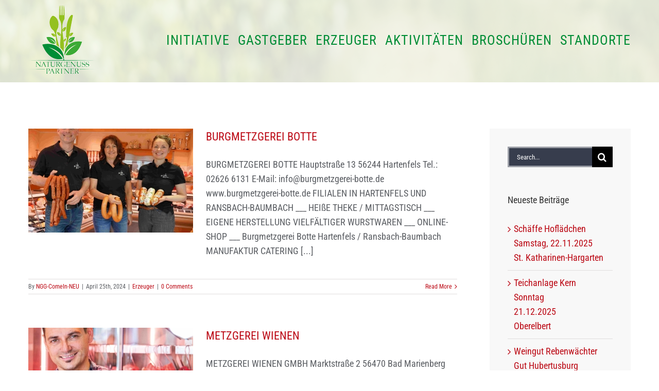

--- FILE ---
content_type: text/html; charset=UTF-8
request_url: https://www.naturgenuss-partner.de/2024/04/
body_size: 17709
content:
<!DOCTYPE html>
<html class="avada-html-layout-wide avada-html-header-position-top avada-html-is-archive" lang="de" prefix="og: http://ogp.me/ns# fb: http://ogp.me/ns/fb#">
<head>
	<meta http-equiv="X-UA-Compatible" content="IE=edge" />
	<meta http-equiv="Content-Type" content="text/html; charset=utf-8"/>
	<meta name="viewport" content="width=device-width, initial-scale=1" />
	<title>April 2024 &#8211; NATURGENUSS PARTNER</title>
<meta name='robots' content='max-image-preview:large' />
<link rel="alternate" type="application/rss+xml" title="NATURGENUSS PARTNER &raquo; Feed" href="https://www.naturgenuss-partner.de/feed/" />
<link rel="alternate" type="application/rss+xml" title="NATURGENUSS PARTNER &raquo; Kommentar-Feed" href="https://www.naturgenuss-partner.de/comments/feed/" />
		
		
		
		
				<style id='wp-img-auto-sizes-contain-inline-css' type='text/css'>
img:is([sizes=auto i],[sizes^="auto," i]){contain-intrinsic-size:3000px 1500px}
/*# sourceURL=wp-img-auto-sizes-contain-inline-css */
</style>
<style id='classic-theme-styles-inline-css' type='text/css'>
/*! This file is auto-generated */
.wp-block-button__link{color:#fff;background-color:#32373c;border-radius:9999px;box-shadow:none;text-decoration:none;padding:calc(.667em + 2px) calc(1.333em + 2px);font-size:1.125em}.wp-block-file__button{background:#32373c;color:#fff;text-decoration:none}
/*# sourceURL=/wp-includes/css/classic-themes.min.css */
</style>
<link rel='stylesheet' id='rs-plugin-settings-css' href='https://www.naturgenuss-partner.de/wp-content/plugins/revslider/public/assets/css/rs6.css?ver=6.4.11' type='text/css' media='all' />
<style id='rs-plugin-settings-inline-css' type='text/css'>
#rs-demo-id {}
/*# sourceURL=rs-plugin-settings-inline-css */
</style>
<link rel='stylesheet' id='wpsl-styles-css' href='https://www.naturgenuss-partner.de/wp-content/plugins/wp-store-locator/css/styles.min.css?ver=2.2.235' type='text/css' media='all' />
<link rel='stylesheet' id='fusion-custom-icons-architecture-css' href='https://www.naturgenuss-partner.de/wp-content/uploads/fusion-icons/architecture-v1.0/style.css?ver=2.2.1' type='text/css' media='all' />
<link rel='stylesheet' id='avada-stylesheet-css' href='https://www.naturgenuss-partner.de/wp-content/themes/Avada/assets/css/style.min.css?ver=6.2.1' type='text/css' media='all' />
<link rel='stylesheet' id='borlabs-cookie-css' href='https://www.naturgenuss-partner.de/wp-content/cache/borlabs-cookie/borlabs-cookie_1_de.css?ver=2.2.13-11' type='text/css' media='all' />
<link rel='stylesheet' id='fusion-dynamic-css-css' href='https://www.naturgenuss-partner.de/wp-content/uploads/fusion-styles/b07eb6fb4caa4d59cd556f903a5b33bf.min.css?ver=2.2.1' type='text/css' media='all' />
<script type="text/javascript" src="https://www.naturgenuss-partner.de/wp-includes/js/jquery/jquery.min.js?ver=3.7.1" id="jquery-core-js"></script>
<script type="text/javascript" src="https://www.naturgenuss-partner.de/wp-includes/js/jquery/jquery-migrate.min.js?ver=3.4.1" id="jquery-migrate-js"></script>
<script type="text/javascript" src="https://www.naturgenuss-partner.de/wp-content/plugins/revslider/public/assets/js/rbtools.min.js?ver=6.4.8" id="tp-tools-js"></script>
<script type="text/javascript" src="https://www.naturgenuss-partner.de/wp-content/plugins/revslider/public/assets/js/rs6.min.js?ver=6.4.11" id="revmin-js"></script>
<link rel="https://api.w.org/" href="https://www.naturgenuss-partner.de/wp-json/" /><link rel="EditURI" type="application/rsd+xml" title="RSD" href="https://www.naturgenuss-partner.de/xmlrpc.php?rsd" />
<meta name="generator" content="WordPress 6.9" />
<style type="text/css" id="css-fb-visibility">@media screen and (max-width: 640px){body:not(.fusion-builder-ui-wireframe) .fusion-no-small-visibility{display:none !important;}}@media screen and (min-width: 641px) and (max-width: 800px){body:not(.fusion-builder-ui-wireframe) .fusion-no-medium-visibility{display:none !important;}}@media screen and (min-width: 801px){body:not(.fusion-builder-ui-wireframe) .fusion-no-large-visibility{display:none !important;}}</style><style type="text/css">.recentcomments a{display:inline !important;padding:0 !important;margin:0 !important;}</style><meta name="generator" content="Powered by Slider Revolution 6.4.11 - responsive, Mobile-Friendly Slider Plugin for WordPress with comfortable drag and drop interface." />
<script type="text/javascript">function setREVStartSize(e){
			//window.requestAnimationFrame(function() {				 
				window.RSIW = window.RSIW===undefined ? window.innerWidth : window.RSIW;	
				window.RSIH = window.RSIH===undefined ? window.innerHeight : window.RSIH;	
				try {								
					var pw = document.getElementById(e.c).parentNode.offsetWidth,
						newh;
					pw = pw===0 || isNaN(pw) ? window.RSIW : pw;
					e.tabw = e.tabw===undefined ? 0 : parseInt(e.tabw);
					e.thumbw = e.thumbw===undefined ? 0 : parseInt(e.thumbw);
					e.tabh = e.tabh===undefined ? 0 : parseInt(e.tabh);
					e.thumbh = e.thumbh===undefined ? 0 : parseInt(e.thumbh);
					e.tabhide = e.tabhide===undefined ? 0 : parseInt(e.tabhide);
					e.thumbhide = e.thumbhide===undefined ? 0 : parseInt(e.thumbhide);
					e.mh = e.mh===undefined || e.mh=="" || e.mh==="auto" ? 0 : parseInt(e.mh,0);		
					if(e.layout==="fullscreen" || e.l==="fullscreen") 						
						newh = Math.max(e.mh,window.RSIH);					
					else{					
						e.gw = Array.isArray(e.gw) ? e.gw : [e.gw];
						for (var i in e.rl) if (e.gw[i]===undefined || e.gw[i]===0) e.gw[i] = e.gw[i-1];					
						e.gh = e.el===undefined || e.el==="" || (Array.isArray(e.el) && e.el.length==0)? e.gh : e.el;
						e.gh = Array.isArray(e.gh) ? e.gh : [e.gh];
						for (var i in e.rl) if (e.gh[i]===undefined || e.gh[i]===0) e.gh[i] = e.gh[i-1];
											
						var nl = new Array(e.rl.length),
							ix = 0,						
							sl;					
						e.tabw = e.tabhide>=pw ? 0 : e.tabw;
						e.thumbw = e.thumbhide>=pw ? 0 : e.thumbw;
						e.tabh = e.tabhide>=pw ? 0 : e.tabh;
						e.thumbh = e.thumbhide>=pw ? 0 : e.thumbh;					
						for (var i in e.rl) nl[i] = e.rl[i]<window.RSIW ? 0 : e.rl[i];
						sl = nl[0];									
						for (var i in nl) if (sl>nl[i] && nl[i]>0) { sl = nl[i]; ix=i;}															
						var m = pw>(e.gw[ix]+e.tabw+e.thumbw) ? 1 : (pw-(e.tabw+e.thumbw)) / (e.gw[ix]);					
						newh =  (e.gh[ix] * m) + (e.tabh + e.thumbh);
					}				
					if(window.rs_init_css===undefined) window.rs_init_css = document.head.appendChild(document.createElement("style"));					
					document.getElementById(e.c).height = newh+"px";
					window.rs_init_css.innerHTML += "#"+e.c+"_wrapper { height: "+newh+"px }";				
				} catch(e){
					console.log("Failure at Presize of Slider:" + e)
				}					   
			//});
		  };</script>
		<style type="text/css" id="wp-custom-css">
			.wpsl-search { background: transparent !important; }
.wpsl-search label { width: auto !important; padding-top: 4px; }
#wpsl-search-input { background: #FFF !important; color: #000;}		</style>
				<script type="text/javascript">
			var doc = document.documentElement;
			doc.setAttribute( 'data-useragent', navigator.userAgent );
		</script>
		
	<style id='global-styles-inline-css' type='text/css'>
:root{--wp--preset--aspect-ratio--square: 1;--wp--preset--aspect-ratio--4-3: 4/3;--wp--preset--aspect-ratio--3-4: 3/4;--wp--preset--aspect-ratio--3-2: 3/2;--wp--preset--aspect-ratio--2-3: 2/3;--wp--preset--aspect-ratio--16-9: 16/9;--wp--preset--aspect-ratio--9-16: 9/16;--wp--preset--color--black: #000000;--wp--preset--color--cyan-bluish-gray: #abb8c3;--wp--preset--color--white: #ffffff;--wp--preset--color--pale-pink: #f78da7;--wp--preset--color--vivid-red: #cf2e2e;--wp--preset--color--luminous-vivid-orange: #ff6900;--wp--preset--color--luminous-vivid-amber: #fcb900;--wp--preset--color--light-green-cyan: #7bdcb5;--wp--preset--color--vivid-green-cyan: #00d084;--wp--preset--color--pale-cyan-blue: #8ed1fc;--wp--preset--color--vivid-cyan-blue: #0693e3;--wp--preset--color--vivid-purple: #9b51e0;--wp--preset--gradient--vivid-cyan-blue-to-vivid-purple: linear-gradient(135deg,rgb(6,147,227) 0%,rgb(155,81,224) 100%);--wp--preset--gradient--light-green-cyan-to-vivid-green-cyan: linear-gradient(135deg,rgb(122,220,180) 0%,rgb(0,208,130) 100%);--wp--preset--gradient--luminous-vivid-amber-to-luminous-vivid-orange: linear-gradient(135deg,rgb(252,185,0) 0%,rgb(255,105,0) 100%);--wp--preset--gradient--luminous-vivid-orange-to-vivid-red: linear-gradient(135deg,rgb(255,105,0) 0%,rgb(207,46,46) 100%);--wp--preset--gradient--very-light-gray-to-cyan-bluish-gray: linear-gradient(135deg,rgb(238,238,238) 0%,rgb(169,184,195) 100%);--wp--preset--gradient--cool-to-warm-spectrum: linear-gradient(135deg,rgb(74,234,220) 0%,rgb(151,120,209) 20%,rgb(207,42,186) 40%,rgb(238,44,130) 60%,rgb(251,105,98) 80%,rgb(254,248,76) 100%);--wp--preset--gradient--blush-light-purple: linear-gradient(135deg,rgb(255,206,236) 0%,rgb(152,150,240) 100%);--wp--preset--gradient--blush-bordeaux: linear-gradient(135deg,rgb(254,205,165) 0%,rgb(254,45,45) 50%,rgb(107,0,62) 100%);--wp--preset--gradient--luminous-dusk: linear-gradient(135deg,rgb(255,203,112) 0%,rgb(199,81,192) 50%,rgb(65,88,208) 100%);--wp--preset--gradient--pale-ocean: linear-gradient(135deg,rgb(255,245,203) 0%,rgb(182,227,212) 50%,rgb(51,167,181) 100%);--wp--preset--gradient--electric-grass: linear-gradient(135deg,rgb(202,248,128) 0%,rgb(113,206,126) 100%);--wp--preset--gradient--midnight: linear-gradient(135deg,rgb(2,3,129) 0%,rgb(40,116,252) 100%);--wp--preset--font-size--small: 13.5px;--wp--preset--font-size--medium: 20px;--wp--preset--font-size--large: 27px;--wp--preset--font-size--x-large: 42px;--wp--preset--font-size--normal: 18px;--wp--preset--font-size--xlarge: 36px;--wp--preset--font-size--huge: 54px;--wp--preset--spacing--20: 0.44rem;--wp--preset--spacing--30: 0.67rem;--wp--preset--spacing--40: 1rem;--wp--preset--spacing--50: 1.5rem;--wp--preset--spacing--60: 2.25rem;--wp--preset--spacing--70: 3.38rem;--wp--preset--spacing--80: 5.06rem;--wp--preset--shadow--natural: 6px 6px 9px rgba(0, 0, 0, 0.2);--wp--preset--shadow--deep: 12px 12px 50px rgba(0, 0, 0, 0.4);--wp--preset--shadow--sharp: 6px 6px 0px rgba(0, 0, 0, 0.2);--wp--preset--shadow--outlined: 6px 6px 0px -3px rgb(255, 255, 255), 6px 6px rgb(0, 0, 0);--wp--preset--shadow--crisp: 6px 6px 0px rgb(0, 0, 0);}:where(.is-layout-flex){gap: 0.5em;}:where(.is-layout-grid){gap: 0.5em;}body .is-layout-flex{display: flex;}.is-layout-flex{flex-wrap: wrap;align-items: center;}.is-layout-flex > :is(*, div){margin: 0;}body .is-layout-grid{display: grid;}.is-layout-grid > :is(*, div){margin: 0;}:where(.wp-block-columns.is-layout-flex){gap: 2em;}:where(.wp-block-columns.is-layout-grid){gap: 2em;}:where(.wp-block-post-template.is-layout-flex){gap: 1.25em;}:where(.wp-block-post-template.is-layout-grid){gap: 1.25em;}.has-black-color{color: var(--wp--preset--color--black) !important;}.has-cyan-bluish-gray-color{color: var(--wp--preset--color--cyan-bluish-gray) !important;}.has-white-color{color: var(--wp--preset--color--white) !important;}.has-pale-pink-color{color: var(--wp--preset--color--pale-pink) !important;}.has-vivid-red-color{color: var(--wp--preset--color--vivid-red) !important;}.has-luminous-vivid-orange-color{color: var(--wp--preset--color--luminous-vivid-orange) !important;}.has-luminous-vivid-amber-color{color: var(--wp--preset--color--luminous-vivid-amber) !important;}.has-light-green-cyan-color{color: var(--wp--preset--color--light-green-cyan) !important;}.has-vivid-green-cyan-color{color: var(--wp--preset--color--vivid-green-cyan) !important;}.has-pale-cyan-blue-color{color: var(--wp--preset--color--pale-cyan-blue) !important;}.has-vivid-cyan-blue-color{color: var(--wp--preset--color--vivid-cyan-blue) !important;}.has-vivid-purple-color{color: var(--wp--preset--color--vivid-purple) !important;}.has-black-background-color{background-color: var(--wp--preset--color--black) !important;}.has-cyan-bluish-gray-background-color{background-color: var(--wp--preset--color--cyan-bluish-gray) !important;}.has-white-background-color{background-color: var(--wp--preset--color--white) !important;}.has-pale-pink-background-color{background-color: var(--wp--preset--color--pale-pink) !important;}.has-vivid-red-background-color{background-color: var(--wp--preset--color--vivid-red) !important;}.has-luminous-vivid-orange-background-color{background-color: var(--wp--preset--color--luminous-vivid-orange) !important;}.has-luminous-vivid-amber-background-color{background-color: var(--wp--preset--color--luminous-vivid-amber) !important;}.has-light-green-cyan-background-color{background-color: var(--wp--preset--color--light-green-cyan) !important;}.has-vivid-green-cyan-background-color{background-color: var(--wp--preset--color--vivid-green-cyan) !important;}.has-pale-cyan-blue-background-color{background-color: var(--wp--preset--color--pale-cyan-blue) !important;}.has-vivid-cyan-blue-background-color{background-color: var(--wp--preset--color--vivid-cyan-blue) !important;}.has-vivid-purple-background-color{background-color: var(--wp--preset--color--vivid-purple) !important;}.has-black-border-color{border-color: var(--wp--preset--color--black) !important;}.has-cyan-bluish-gray-border-color{border-color: var(--wp--preset--color--cyan-bluish-gray) !important;}.has-white-border-color{border-color: var(--wp--preset--color--white) !important;}.has-pale-pink-border-color{border-color: var(--wp--preset--color--pale-pink) !important;}.has-vivid-red-border-color{border-color: var(--wp--preset--color--vivid-red) !important;}.has-luminous-vivid-orange-border-color{border-color: var(--wp--preset--color--luminous-vivid-orange) !important;}.has-luminous-vivid-amber-border-color{border-color: var(--wp--preset--color--luminous-vivid-amber) !important;}.has-light-green-cyan-border-color{border-color: var(--wp--preset--color--light-green-cyan) !important;}.has-vivid-green-cyan-border-color{border-color: var(--wp--preset--color--vivid-green-cyan) !important;}.has-pale-cyan-blue-border-color{border-color: var(--wp--preset--color--pale-cyan-blue) !important;}.has-vivid-cyan-blue-border-color{border-color: var(--wp--preset--color--vivid-cyan-blue) !important;}.has-vivid-purple-border-color{border-color: var(--wp--preset--color--vivid-purple) !important;}.has-vivid-cyan-blue-to-vivid-purple-gradient-background{background: var(--wp--preset--gradient--vivid-cyan-blue-to-vivid-purple) !important;}.has-light-green-cyan-to-vivid-green-cyan-gradient-background{background: var(--wp--preset--gradient--light-green-cyan-to-vivid-green-cyan) !important;}.has-luminous-vivid-amber-to-luminous-vivid-orange-gradient-background{background: var(--wp--preset--gradient--luminous-vivid-amber-to-luminous-vivid-orange) !important;}.has-luminous-vivid-orange-to-vivid-red-gradient-background{background: var(--wp--preset--gradient--luminous-vivid-orange-to-vivid-red) !important;}.has-very-light-gray-to-cyan-bluish-gray-gradient-background{background: var(--wp--preset--gradient--very-light-gray-to-cyan-bluish-gray) !important;}.has-cool-to-warm-spectrum-gradient-background{background: var(--wp--preset--gradient--cool-to-warm-spectrum) !important;}.has-blush-light-purple-gradient-background{background: var(--wp--preset--gradient--blush-light-purple) !important;}.has-blush-bordeaux-gradient-background{background: var(--wp--preset--gradient--blush-bordeaux) !important;}.has-luminous-dusk-gradient-background{background: var(--wp--preset--gradient--luminous-dusk) !important;}.has-pale-ocean-gradient-background{background: var(--wp--preset--gradient--pale-ocean) !important;}.has-electric-grass-gradient-background{background: var(--wp--preset--gradient--electric-grass) !important;}.has-midnight-gradient-background{background: var(--wp--preset--gradient--midnight) !important;}.has-small-font-size{font-size: var(--wp--preset--font-size--small) !important;}.has-medium-font-size{font-size: var(--wp--preset--font-size--medium) !important;}.has-large-font-size{font-size: var(--wp--preset--font-size--large) !important;}.has-x-large-font-size{font-size: var(--wp--preset--font-size--x-large) !important;}
/*# sourceURL=global-styles-inline-css */
</style>
</head>

<body class="archive date wp-theme-Avada fusion-image-hovers fusion-pagination-sizing fusion-button_size-large fusion-button_type-flat fusion-button_span-no avada-image-rollover-circle-yes avada-image-rollover-yes avada-image-rollover-direction-bottom fusion-body ltr no-tablet-sticky-header no-mobile-sticky-header fusion-disable-outline fusion-sub-menu-fade mobile-logo-pos-left layout-wide-mode avada-has-boxed-modal-shadow-none layout-scroll-offset-full avada-has-zero-margin-offset-top has-sidebar fusion-top-header menu-text-align-left mobile-menu-design-modern fusion-hide-pagination-text fusion-header-layout-v1 avada-responsive avada-footer-fx-none avada-menu-highlight-style-bottombar fusion-search-form-classic fusion-main-menu-search-dropdown fusion-avatar-square avada-dropdown-styles avada-blog-layout-large avada-blog-archive-layout-medium avada-header-shadow-no avada-menu-icon-position-left avada-has-megamenu-shadow avada-has-mainmenu-dropdown-divider avada-has-breadcrumb-mobile-hidden avada-has-titlebar-hide avada-has-header-bg-image avada-header-bg-no-repeat avada-has-pagination-width_height avada-flyout-menu-direction-fade avada-ec-views-v1" >
		<a class="skip-link screen-reader-text" href="#content">Skip to content</a>

	<div id="boxed-wrapper">
		<div class="fusion-sides-frame"></div>
		<div id="wrapper" class="fusion-wrapper">
			<div id="home" style="position:relative;top:-1px;"></div>
			
			<header class="fusion-header-wrapper">
				<div class="fusion-header-v1 fusion-logo-alignment fusion-logo-left fusion-sticky-menu- fusion-sticky-logo- fusion-mobile-logo-  fusion-mobile-menu-design-modern">
					<div class="fusion-header-sticky-height"></div>
<div class="fusion-header">
	<div class="fusion-row">
					<div class="fusion-logo" data-margin-top="10px" data-margin-bottom="10px" data-margin-left="0px" data-margin-right="0px">
			<a class="fusion-logo-link"  href="https://www.naturgenuss-partner.de/" >

						<!-- standard logo -->
			<img src="https://www.naturgenuss-partner.de/wp-content/uploads/2022/02/NGP_LogoGruen_normal.png" srcset="https://www.naturgenuss-partner.de/wp-content/uploads/2022/02/NGP_LogoGruen_normal.png 1x, https://www.naturgenuss-partner.de/wp-content/uploads/2022/02/NGP_LogoGruen_394.png 2x" width="131" height="140" style="max-height:140px;height:auto;" alt="NATURGENUSS PARTNER Logo" data-retina_logo_url="https://www.naturgenuss-partner.de/wp-content/uploads/2022/02/NGP_LogoGruen_394.png" class="fusion-standard-logo" />

			
					</a>
		</div>		<nav class="fusion-main-menu" aria-label="Main Menu"><ul id="menu-architecture-main-menu" class="fusion-menu"><li  id="menu-item-2476"  class="menu-item menu-item-type-post_type menu-item-object-page menu-item-2476"  data-item-id="2476"><a  href="https://www.naturgenuss-partner.de/initiative-2/" class="fusion-bottombar-highlight"><span class="menu-text">INITIATIVE</span></a></li><li  id="menu-item-2334"  class="menu-item menu-item-type-post_type menu-item-object-page menu-item-2334"  data-item-id="2334"><a  href="https://www.naturgenuss-partner.de/naturgenuss-gastgeber-2/" class="fusion-bottombar-highlight"><span class="menu-text">GASTGEBER</span></a></li><li  id="menu-item-2335"  class="menu-item menu-item-type-post_type menu-item-object-page menu-item-2335"  data-item-id="2335"><a  href="https://www.naturgenuss-partner.de/naturgenuss-gastgeber/" class="fusion-bottombar-highlight"><span class="menu-text">ERZEUGER</span></a></li><li  id="menu-item-4949"  class="menu-item menu-item-type-post_type menu-item-object-page menu-item-4949"  data-item-id="4949"><a  href="https://www.naturgenuss-partner.de/aktivitaeten-2/" class="fusion-bottombar-highlight"><span class="menu-text">AKTIVITÄTEN</span></a></li><li  id="menu-item-4438"  class="menu-item menu-item-type-post_type menu-item-object-page menu-item-4438"  data-item-id="4438"><a  href="https://www.naturgenuss-partner.de/magazin/" class="fusion-bottombar-highlight"><span class="menu-text">BROSCHÜREN</span></a></li><li  id="menu-item-2398"  class="menu-item menu-item-type-post_type menu-item-object-page menu-item-2398"  data-item-id="2398"><a  href="https://www.naturgenuss-partner.de/standorte/" class="fusion-bottombar-highlight"><span class="menu-text">STANDORTE</span></a></li></ul></nav>	<div class="fusion-mobile-menu-icons">
							<a href="#" class="fusion-icon fusion-icon-bars" aria-label="Toggle mobile menu" aria-expanded="false"></a>
		
		
		
			</div>

<nav class="fusion-mobile-nav-holder fusion-mobile-menu-text-align-left" aria-label="Main Menu Mobile"></nav>

					</div>
</div>
				</div>
				<div class="fusion-clearfix"></div>
			</header>
						
			
		<div id="sliders-container">
					</div>
				
			
			<div class="avada-page-titlebar-wrapper">
							</div>

						<main id="main" class="clearfix ">
				<div class="fusion-row" style="">
<section id="content" class="" style="">
	
	<div id="posts-container" class="fusion-blog-archive fusion-blog-layout-medium-wrapper fusion-clearfix">
	<div class="fusion-posts-container fusion-blog-layout-medium fusion-blog-pagination fusion-blog-rollover " data-pages="1">
		
		
													<article id="post-4233" class="fusion-post-medium  post fusion-clearfix post-4233 type-post status-publish format-standard has-post-thumbnail hentry category-erzeuger">
				
				
				
									

		<div class="fusion-flexslider flexslider fusion-flexslider-loading fusion-post-slideshow">
		<ul class="slides">
																		<li>

<div  class="fusion-image-wrapper fusion-image-size-fixed" aria-haspopup="true">
	
	
		
					<img width="320" height="202" src="https://www.naturgenuss-partner.de/wp-content/uploads/2024/04/BURGMETZGEREI_BOTTE_01-320x202.jpg" class="attachment-blog-medium size-blog-medium lazyload wp-post-image" alt="" decoding="async" fetchpriority="high" srcset="data:image/svg+xml,%3Csvg%20xmlns%3D%27http%3A%2F%2Fwww.w3.org%2F2000%2Fsvg%27%20width%3D%272549%27%20height%3D%272549%27%20viewBox%3D%270%200%202549%202549%27%3E%3Crect%20width%3D%272549%27%20height%3D%2732549%27%20fill-opacity%3D%220%22%2F%3E%3C%2Fsvg%3E" data-orig-src="https://www.naturgenuss-partner.de/wp-content/uploads/2024/04/BURGMETZGEREI_BOTTE_01-320x202.jpg" data-srcset="https://www.naturgenuss-partner.de/wp-content/uploads/2024/04/BURGMETZGEREI_BOTTE_01-320x202.jpg 320w, https://www.naturgenuss-partner.de/wp-content/uploads/2024/04/BURGMETZGEREI_BOTTE_01-700x441.jpg 700w" data-sizes="auto" />
	

		<div class="fusion-rollover">
	<div class="fusion-rollover-content">

														<a class="fusion-rollover-link" href="https://www.naturgenuss-partner.de/2024/04/25/burgmetzgerei-botte/">BURGMETZGEREI BOTTE</a>
			
														
								
													<div class="fusion-rollover-sep"></div>
				
																		<a class="fusion-rollover-gallery" href="https://www.naturgenuss-partner.de/wp-content/uploads/2024/04/BURGMETZGEREI_BOTTE_01.jpg" data-id="4233" data-rel="iLightbox[gallery]" data-title="BURGMETZGEREI_BOTTE_01" data-caption="">
						Gallery					</a>
														
				
												<h4 class="fusion-rollover-title">
					<a class="fusion-rollover-title-link" href="https://www.naturgenuss-partner.de/2024/04/25/burgmetzgerei-botte/">
						BURGMETZGEREI BOTTE					</a>
				</h4>
			
								
		
				<a class="fusion-link-wrapper" href="https://www.naturgenuss-partner.de/2024/04/25/burgmetzgerei-botte/" aria-label="BURGMETZGEREI BOTTE"></a>
	</div>
</div>

	
</div>
</li>
																																																																														</ul>
	</div>
				
				
				
				<div class="fusion-post-content post-content">
					<h2 class="entry-title fusion-post-title"><a href="https://www.naturgenuss-partner.de/2024/04/25/burgmetzgerei-botte/">BURGMETZGEREI BOTTE</a></h2>
										
					<div class="fusion-post-content-container">
						<p>  BURGMETZGEREI BOTTE Hauptstraße 13 56244 Hartenfels Tel.: 02626 6131 E-Mail: info@burgmetzgerei-botte.de www.burgmetzgerei-botte.de             FILIALEN IN HARTENFELS UND RANSBACH-BAUMBACH ___ HEIßE THEKE / MITTAGSTISCH ___ EIGENE HERSTELLUNG VIELFÄLTIGER WURSTWAREN ___ ONLINE-SHOP ___     Burgmetzgerei Botte Hartenfels / Ransbach-Baumbach MANUFAKTUR CATERING  [...]</p>					</div>
				</div>

									<div class="fusion-clearfix"></div>
				
																			<div class="fusion-meta-info">
																						<div class="fusion-alignleft">By <span class="vcard"><span class="fn"><a href="https://www.naturgenuss-partner.de/author/ngg-comein-neu/" title="Beiträge von NGG-ComeIn-NEU" rel="author">NGG-ComeIn-NEU</a></span></span><span class="fusion-inline-sep">|</span><span class="updated rich-snippet-hidden">2025-05-15T15:03:00+02:00</span><span>April 25th, 2024</span><span class="fusion-inline-sep">|</span><a href="https://www.naturgenuss-partner.de/category/erzeuger/" rel="category tag">Erzeuger</a><span class="fusion-inline-sep">|</span><span class="fusion-comments"><a href="https://www.naturgenuss-partner.de/2024/04/25/burgmetzgerei-botte/#respond">0 Comments</a></span></div>							
																														<div class="fusion-alignright">
									<a href="https://www.naturgenuss-partner.de/2024/04/25/burgmetzgerei-botte/" class="fusion-read-more">
										Read More									</a>
								</div>
													</div>
									
				
							</article>

			
											<article id="post-4212" class="fusion-post-medium  post fusion-clearfix post-4212 type-post status-publish format-standard has-post-thumbnail hentry category-erzeuger">
				
				
				
									

		<div class="fusion-flexslider flexslider fusion-flexslider-loading fusion-post-slideshow">
		<ul class="slides">
																		<li>

<div  class="fusion-image-wrapper fusion-image-size-fixed" aria-haspopup="true">
	
	
		
					<img width="320" height="202" src="https://www.naturgenuss-partner.de/wp-content/uploads/2024/04/METZGEREI-WIENEN_01-320x202.jpg" class="attachment-blog-medium size-blog-medium lazyload wp-post-image" alt="" decoding="async" srcset="data:image/svg+xml,%3Csvg%20xmlns%3D%27http%3A%2F%2Fwww.w3.org%2F2000%2Fsvg%27%20width%3D%272549%27%20height%3D%272549%27%20viewBox%3D%270%200%202549%202549%27%3E%3Crect%20width%3D%272549%27%20height%3D%2732549%27%20fill-opacity%3D%220%22%2F%3E%3C%2Fsvg%3E" data-orig-src="https://www.naturgenuss-partner.de/wp-content/uploads/2024/04/METZGEREI-WIENEN_01-320x202.jpg" data-srcset="https://www.naturgenuss-partner.de/wp-content/uploads/2024/04/METZGEREI-WIENEN_01-320x202.jpg 320w, https://www.naturgenuss-partner.de/wp-content/uploads/2024/04/METZGEREI-WIENEN_01-700x441.jpg 700w" data-sizes="auto" />
	

		<div class="fusion-rollover">
	<div class="fusion-rollover-content">

														<a class="fusion-rollover-link" href="https://www.naturgenuss-partner.de/2024/04/12/metzgerei-wienen/">METZGEREI WIENEN</a>
			
														
								
													<div class="fusion-rollover-sep"></div>
				
																		<a class="fusion-rollover-gallery" href="https://www.naturgenuss-partner.de/wp-content/uploads/2024/04/METZGEREI-WIENEN_01.jpg" data-id="4212" data-rel="iLightbox[gallery]" data-title="METZGEREI-WIENEN_01" data-caption="">
						Gallery					</a>
														
				
												<h4 class="fusion-rollover-title">
					<a class="fusion-rollover-title-link" href="https://www.naturgenuss-partner.de/2024/04/12/metzgerei-wienen/">
						METZGEREI WIENEN					</a>
				</h4>
			
								
		
				<a class="fusion-link-wrapper" href="https://www.naturgenuss-partner.de/2024/04/12/metzgerei-wienen/" aria-label="METZGEREI WIENEN"></a>
	</div>
</div>

	
</div>
</li>
																																																																														</ul>
	</div>
				
				
				
				<div class="fusion-post-content post-content">
					<h2 class="entry-title fusion-post-title"><a href="https://www.naturgenuss-partner.de/2024/04/12/metzgerei-wienen/">METZGEREI WIENEN</a></h2>
										
					<div class="fusion-post-content-container">
						<p>  METZGEREI WIENEN GMBH Marktstraße 2 56470 Bad Marienberg Rheinstraße 2 I 56462 Höhn Tel.: 02661 9173140 E-Mail: mail@metzgerei-wienen.de www.metzgerei-wienen.de            METZGEREI-MANUFAKTUR ___ FILIALEN IN BAD MARIENBERG UND HÖHN ___ HEISSE THEKE IN BAD MARIENBERG ___ CATERING SERVICE ___ PRÄSENTE      [...]</p>					</div>
				</div>

									<div class="fusion-clearfix"></div>
				
																			<div class="fusion-meta-info">
																						<div class="fusion-alignleft">By <span class="vcard"><span class="fn"><a href="https://www.naturgenuss-partner.de/author/ngg-comein-neu/" title="Beiträge von NGG-ComeIn-NEU" rel="author">NGG-ComeIn-NEU</a></span></span><span class="fusion-inline-sep">|</span><span class="updated rich-snippet-hidden">2024-04-12T11:13:56+02:00</span><span>April 12th, 2024</span><span class="fusion-inline-sep">|</span><a href="https://www.naturgenuss-partner.de/category/erzeuger/" rel="category tag">Erzeuger</a><span class="fusion-inline-sep">|</span><span class="fusion-comments"><a href="https://www.naturgenuss-partner.de/2024/04/12/metzgerei-wienen/#respond">0 Comments</a></span></div>							
																														<div class="fusion-alignright">
									<a href="https://www.naturgenuss-partner.de/2024/04/12/metzgerei-wienen/" class="fusion-read-more">
										Read More									</a>
								</div>
													</div>
									
				
							</article>

			
		
		
	</div>

			</div>
</section>
<aside id="sidebar" role="complementary" class="sidebar fusion-widget-area fusion-content-widget-area fusion-sidebar-left fusion-blogsidebar" style="" >
			
					<section id="search-2" class="widget widget_search">		<form role="search" class="searchform fusion-search-form  fusion-search-form-classic" method="get" action="https://www.naturgenuss-partner.de/">
			<div class="fusion-search-form-content">

				
				<div class="fusion-search-field search-field">
					<label><span class="screen-reader-text">Search for:</span>
													<input type="search" value="" name="s" class="s" placeholder="Search..." required aria-required="true" aria-label=""/>
											</label>
				</div>
				<div class="fusion-search-button search-button">
					<input type="submit" class="fusion-search-submit searchsubmit" value="&#xf002;" />
									</div>

				
			</div>


			
		</form>
		</section>
		<section id="recent-posts-2" class="widget widget_recent_entries">
		<div class="heading"><h4 class="widget-title">Neueste Beiträge</h4></div>
		<ul>
											<li>
					<a href="https://www.naturgenuss-partner.de/2025/11/05/schaeffe-hoflaedchen22-11-2025st-katharinen-hargarten/">Schäffe Hoflädchen<br>Samstag, 22.11.2025<br>St. Katharinen-Hargarten</a>
									</li>
											<li>
					<a href="https://www.naturgenuss-partner.de/2025/11/05/teichanlage-kern-21-12-2025oberelbert/">Teichanlage Kern <br>Sonntag<br>21.12.2025<br>Oberelbert</a>
									</li>
											<li>
					<a href="https://www.naturgenuss-partner.de/2025/11/05/weingut-rebenwaechter-gut-hubertusburg21-12-2025leutesdorf/">Weingut Rebenwächter <br>Gut Hubertusburg<br>Sonntag, 21.12.2025<br>Leutesdorf</a>
									</li>
											<li>
					<a href="https://www.naturgenuss-partner.de/2025/11/05/flurhof-samstag-20-12-2025-sonntag-21-12-2025-bad-marienberg/">Flurhof<br> Samstag, 20.12.2025<br> Sonntag, 21.12.2025<br> Bad Marienberg</a>
									</li>
											<li>
					<a href="https://www.naturgenuss-partner.de/2025/11/05/weingut-peter-hohnsamstag-20-12-2025leutesdorf/">Weingut Peter Hohn<br>Samstag, 20.12.2025<br>Leutesdorf</a>
									</li>
					</ul>

		</section><section id="recent-comments-2" class="widget widget_recent_comments"><div class="heading"><h4 class="widget-title">Neueste Kommentare</h4></div><ul id="recentcomments"></ul></section><section id="text-3" class="widget widget_text" style="border-style: solid;border-color:transparent;border-width:0px;">			<div class="textwidget"><div class="imageframe-liftup"><span class="fusion-imageframe imageframe-none imageframe-1"><a class="fusion-no-lightbox" href="https://bit.ly/2PODr25" target="_blank" rel="noopener noreferrer"><img decoding="async" src="[data-uri]" data-orig-src="https://www.naturgenuss-partner.de//wp-content/uploads/2015/06/sidebar_ad.jpg"   alt="themeforest" class="lazyload img-responsive"/></a></span></div></div>
		</section>
		<section id="recent-posts-3" class="widget widget_recent_entries">
		<div class="heading"><h4 class="widget-title">Neueste Beiträge</h4></div>
		<ul>
											<li>
					<a href="https://www.naturgenuss-partner.de/2025/11/05/schaeffe-hoflaedchen22-11-2025st-katharinen-hargarten/">Schäffe Hoflädchen<br>Samstag, 22.11.2025<br>St. Katharinen-Hargarten</a>
									</li>
											<li>
					<a href="https://www.naturgenuss-partner.de/2025/11/05/teichanlage-kern-21-12-2025oberelbert/">Teichanlage Kern <br>Sonntag<br>21.12.2025<br>Oberelbert</a>
									</li>
											<li>
					<a href="https://www.naturgenuss-partner.de/2025/11/05/weingut-rebenwaechter-gut-hubertusburg21-12-2025leutesdorf/">Weingut Rebenwächter <br>Gut Hubertusburg<br>Sonntag, 21.12.2025<br>Leutesdorf</a>
									</li>
											<li>
					<a href="https://www.naturgenuss-partner.de/2025/11/05/flurhof-samstag-20-12-2025-sonntag-21-12-2025-bad-marienberg/">Flurhof<br> Samstag, 20.12.2025<br> Sonntag, 21.12.2025<br> Bad Marienberg</a>
									</li>
											<li>
					<a href="https://www.naturgenuss-partner.de/2025/11/05/weingut-peter-hohnsamstag-20-12-2025leutesdorf/">Weingut Peter Hohn<br>Samstag, 20.12.2025<br>Leutesdorf</a>
									</li>
											<li>
					<a href="https://www.naturgenuss-partner.de/2025/11/05/biohof-seegerssamstag20-12-2025kaffroth/">Biohof Seegers<br>Samstag, 20.12.2025<br>Kaffroth</a>
									</li>
					</ul>

		</section><section id="recent_works-widget-2" class="widget recent_works"><div class="heading"><h4 class="widget-title">Recent Works</h4></div>
		<div class="recent-works-items clearfix">
			
																																															
						<a href="https://www.naturgenuss-partner.de/PORTFOLIO/erzeuger/" target="_self" rel="" title="WEINGUT EMMEL">
							<img width="66" height="66" src="https://www.naturgenuss-partner.de/wp-content/uploads/2021/06/Emmel_06-66x66.jpg" class="attachment-recent-works-thumbnail size-recent-works-thumbnail lazyload wp-post-image" alt="" decoding="async" loading="lazy" srcset="data:image/svg+xml,%3Csvg%20xmlns%3D%27http%3A%2F%2Fwww.w3.org%2F2000%2Fsvg%27%20width%3D%272560%27%20height%3D%271440%27%20viewBox%3D%270%200%202560%201440%27%3E%3Crect%20width%3D%272560%27%20height%3D%2731440%27%20fill-opacity%3D%220%22%2F%3E%3C%2Fsvg%3E" data-orig-src="https://www.naturgenuss-partner.de/wp-content/uploads/2021/06/Emmel_06-66x66.jpg" data-srcset="https://www.naturgenuss-partner.de/wp-content/uploads/2021/06/Emmel_06-66x66.jpg 66w, https://www.naturgenuss-partner.de/wp-content/uploads/2021/06/Emmel_06-150x150.jpg 150w" data-sizes="auto" />						</a>
																	</div>
		</section><section id="tweets-widget-2" class="widget tweets"><div class="heading"><h4 class="widget-title">Recent Tweets</h4></div>				
		<div style="overflow:hidden">
											<a class="twitter-timeline" data-dnt="true" href="https://twitter.com/theme_fusion" data-tweet-limit="2" data-width="" data-height="" width="" height="" data-theme="light" data-link-color="#2ba0a3" data-border-color="#ebeaea" data-chrome="noheader nofooter">Tweets by theme_fusion</a>
							
											<script async src="//platform.twitter.com/widgets.js" charset="utf-8"></script>
							
		</div>
		</section><section id="categories-3" class="widget widget_categories"><div class="heading"><h4 class="widget-title">Kategorien</h4></div>
			<ul>
					<li class="cat-item cat-item-60"><a href="https://www.naturgenuss-partner.de/category/02-12-03-12-23/">02.12.-03.12 23</a>
</li>
	<li class="cat-item cat-item-49"><a href="https://www.naturgenuss-partner.de/category/03-04-12/">03-04.12 23</a>
</li>
	<li class="cat-item cat-item-69"><a href="https://www.naturgenuss-partner.de/category/07-12-08-12-2024/">07-12/08-12&#8211;2024</a>
</li>
	<li class="cat-item cat-item-59"><a href="https://www.naturgenuss-partner.de/category/09-10-12-23/">09-10.12 23</a>
</li>
	<li class="cat-item cat-item-61"><a href="https://www.naturgenuss-partner.de/category/09-12-10-12-23/">09.12-10.12.23</a>
</li>
	<li class="cat-item cat-item-82"><a href="https://www.naturgenuss-partner.de/category/1-advent-sa-22-11-25/">1. Advent Sa. 22. 11. 25</a>
</li>
	<li class="cat-item cat-item-83"><a href="https://www.naturgenuss-partner.de/category/1-advents-wochenende-sa-29-11-so-30-11-25/">1.Advents-Wochenende, Sa. 29.11. / So. 30.11. 25</a>
</li>
	<li class="cat-item cat-item-50"><a href="https://www.naturgenuss-partner.de/category/10-11-12/">10-11.12</a>
</li>
	<li class="cat-item cat-item-70"><a href="https://www.naturgenuss-partner.de/category/14-12-15-12-2024/">14-12/15-12&#8211;2024</a>
</li>
	<li class="cat-item cat-item-62"><a href="https://www.naturgenuss-partner.de/category/16-12-17-12-23/">16.12-17.12. 23</a>
</li>
	<li class="cat-item cat-item-51"><a href="https://www.naturgenuss-partner.de/category/17-18-12/">17-18.12</a>
</li>
	<li class="cat-item cat-item-52"><a href="https://www.naturgenuss-partner.de/category/19-20-11/">19-20.11</a>
</li>
	<li class="cat-item cat-item-84"><a href="https://www.naturgenuss-partner.de/category/2-advents-wochenende-sa-6-12-so-7-12-25/">2.Advents-Wochenende, Sa. 6.12. / So. 7.12. 25</a>
</li>
	<li class="cat-item cat-item-71"><a href="https://www.naturgenuss-partner.de/category/21-12-22-12-2024/">21-12/22-12&#8211;2024</a>
</li>
	<li class="cat-item cat-item-72"><a href="https://www.naturgenuss-partner.de/category/23-11-24-11-2024/">23-11/24-11&#8211;2024</a>
</li>
	<li class="cat-item cat-item-58"><a href="https://www.naturgenuss-partner.de/category/25-11-23/">25.11.23</a>
</li>
	<li class="cat-item cat-item-53"><a href="https://www.naturgenuss-partner.de/category/26-27-11/">26-27.11</a>
</li>
	<li class="cat-item cat-item-85"><a href="https://www.naturgenuss-partner.de/category/3-advents-wochenende-sa-13-so-14-12-25/">3. Advents-Wochenende, Sa. 13. / So. 14. 12. 25</a>
</li>
	<li class="cat-item cat-item-68"><a href="https://www.naturgenuss-partner.de/category/30-11-01-12-2024/">30-11/01-12&#8211;2024</a>
</li>
	<li class="cat-item cat-item-86"><a href="https://www.naturgenuss-partner.de/category/4-advents-wochenende-sa-20-so-21-12-25/">4.Advents-Wochenende, Sa. 20. / So. 21.12. 25</a>
</li>
	<li class="cat-item cat-item-38"><a href="https://www.naturgenuss-partner.de/category/advent/">Advent</a>
</li>
	<li class="cat-item cat-item-81"><a href="https://www.naturgenuss-partner.de/category/advent-2025/">ADVENT 2025</a>
</li>
	<li class="cat-item cat-item-75"><a href="https://www.naturgenuss-partner.de/category/apfel/">Apfel</a>
</li>
	<li class="cat-item cat-item-47"><a href="https://www.naturgenuss-partner.de/category/august-22/">AUGUST 22</a>
</li>
	<li class="cat-item cat-item-56"><a href="https://www.naturgenuss-partner.de/category/august-23/">AUGUST 23</a>
</li>
	<li class="cat-item cat-item-66"><a href="https://www.naturgenuss-partner.de/category/august-24/">AUGUST 24</a>
</li>
	<li class="cat-item cat-item-63"><a href="https://www.naturgenuss-partner.de/category/beef-wochen/">BEEF-WOCHEN</a>
</li>
	<li class="cat-item cat-item-73"><a href="https://www.naturgenuss-partner.de/category/beef-wochen-2025/">BEEF-WOCHEN 2025</a>
</li>
	<li class="cat-item cat-item-35"><a href="https://www.naturgenuss-partner.de/category/erzeuger/">Erzeuger</a>
</li>
	<li class="cat-item cat-item-34"><a href="https://www.naturgenuss-partner.de/category/gastgeber/">Gastgeber</a>
</li>
	<li class="cat-item cat-item-46"><a href="https://www.naturgenuss-partner.de/category/juli-22/">JULI 22</a>
</li>
	<li class="cat-item cat-item-55"><a href="https://www.naturgenuss-partner.de/category/juli-23/">JULI 23</a>
</li>
	<li class="cat-item cat-item-65"><a href="https://www.naturgenuss-partner.de/category/juli-24/">JULI 24</a>
</li>
	<li class="cat-item cat-item-45"><a href="https://www.naturgenuss-partner.de/category/juni-22/">JUNI 22</a>
</li>
	<li class="cat-item cat-item-54"><a href="https://www.naturgenuss-partner.de/category/juni-23/">JUNI 23</a>
</li>
	<li class="cat-item cat-item-64"><a href="https://www.naturgenuss-partner.de/category/juni-24/">JUNI 24</a>
</li>
	<li class="cat-item cat-item-36"><a href="https://www.naturgenuss-partner.de/category/news/">News</a>
</li>
	<li class="cat-item cat-item-48"><a href="https://www.naturgenuss-partner.de/category/september-22/">SEPTEMBER 22</a>
</li>
	<li class="cat-item cat-item-57"><a href="https://www.naturgenuss-partner.de/category/septmeber-23/">SEPTMEBER 23</a>
</li>
	<li class="cat-item cat-item-67"><a href="https://www.naturgenuss-partner.de/category/septmeber-24/">SEPTMEBER 24</a>
</li>
			</ul>

			</section><section id="facebook-like-widget-2" class="widget facebook_like"><div class="heading"><h4 class="widget-title">Find us on Facebook</h4></div>
												<script>
			
					window.fbAsyncInit = function() {
						fusion_resize_page_widget();

						jQuery( window ).resize( function() {
							fusion_resize_page_widget();
						});

						function fusion_resize_page_widget() {
							var availableSpace     = jQuery( '.facebook-like-widget-2' ).width(),
								lastAvailableSPace = jQuery( '.facebook-like-widget-2 .fb-page' ).attr( 'data-width' ),
								maxWidth           = 222;

							if ( 1 > availableSpace ) {
								availableSpace = maxWidth;
							}

							if ( availableSpace != lastAvailableSPace && availableSpace != maxWidth ) {
								if ( maxWidth < availableSpace ) {
									availableSpace = maxWidth;
								}
								jQuery('.facebook-like-widget-2 .fb-page' ).attr( 'data-width', availableSpace );
								if ( 'undefined' !== typeof FB ) {
									FB.XFBML.parse();
								}
							}
						}
					};

					( function( d, s, id ) {
						var js,
							fjs = d.getElementsByTagName( s )[0];
						if ( d.getElementById( id ) ) {
							return;
						}
						js     = d.createElement( s );
						js.id  = id;
						js.src = "https://connect.facebook.net/de_DE/sdk.js#xfbml=1&version=v2.11&appId=";
						fjs.parentNode.insertBefore( js, fjs );
					}( document, 'script', 'facebook-jssdk' ) );

							</script>
			
			<div class="fb-like-box-container facebook-like-widget-2" id="fb-root">
				<div class="fb-page" data-href="http://www.facebook.com/pages/Themefusion/101565403356430" data-original-width="222" data-width="222" data-adapt-container-width="true" data-small-header="true" data-height="270" data-hide-cover="true" data-show-facepile="true" data-tabs=""></div>
			</div>
			</section>			</aside>
						
					</div>  <!-- fusion-row -->
				</main>  <!-- #main -->
				
				
								
					
		<div class="fusion-footer">
					
	<footer class="fusion-footer-widget-area fusion-widget-area">
		<div class="fusion-row">
			<div class="fusion-columns fusion-columns-2 fusion-widget-area">
				
																									<div class="fusion-column col-lg-6 col-md-6 col-sm-6">
							<section id="archives-2" class="fusion-footer-widget-column widget widget_archive"><h4 class="widget-title">Archiv</h4>
			<ul>
					<li><a href='https://www.naturgenuss-partner.de/2025/11/'>November 2025</a></li>
	<li><a href='https://www.naturgenuss-partner.de/2025/10/'>Oktober 2025</a></li>
	<li><a href='https://www.naturgenuss-partner.de/2025/09/'>September 2025</a></li>
	<li><a href='https://www.naturgenuss-partner.de/2025/08/'>August 2025</a></li>
	<li><a href='https://www.naturgenuss-partner.de/2025/07/'>Juli 2025</a></li>
	<li><a href='https://www.naturgenuss-partner.de/2025/04/'>April 2025</a></li>
	<li><a href='https://www.naturgenuss-partner.de/2025/03/'>März 2025</a></li>
	<li><a href='https://www.naturgenuss-partner.de/2024/11/'>November 2024</a></li>
	<li><a href='https://www.naturgenuss-partner.de/2024/07/'>Juli 2024</a></li>
	<li><a href='https://www.naturgenuss-partner.de/2024/06/'>Juni 2024</a></li>
	<li><a href='https://www.naturgenuss-partner.de/2024/05/'>Mai 2024</a></li>
	<li><a href='https://www.naturgenuss-partner.de/2024/04/' aria-current="page">April 2024</a></li>
	<li><a href='https://www.naturgenuss-partner.de/2024/03/'>März 2024</a></li>
	<li><a href='https://www.naturgenuss-partner.de/2024/02/'>Februar 2024</a></li>
	<li><a href='https://www.naturgenuss-partner.de/2024/01/'>Januar 2024</a></li>
	<li><a href='https://www.naturgenuss-partner.de/2023/12/'>Dezember 2023</a></li>
	<li><a href='https://www.naturgenuss-partner.de/2023/11/'>November 2023</a></li>
	<li><a href='https://www.naturgenuss-partner.de/2023/09/'>September 2023</a></li>
	<li><a href='https://www.naturgenuss-partner.de/2023/08/'>August 2023</a></li>
	<li><a href='https://www.naturgenuss-partner.de/2023/06/'>Juni 2023</a></li>
	<li><a href='https://www.naturgenuss-partner.de/2023/03/'>März 2023</a></li>
	<li><a href='https://www.naturgenuss-partner.de/2023/02/'>Februar 2023</a></li>
	<li><a href='https://www.naturgenuss-partner.de/2022/11/'>November 2022</a></li>
	<li><a href='https://www.naturgenuss-partner.de/2022/10/'>Oktober 2022</a></li>
	<li><a href='https://www.naturgenuss-partner.de/2022/09/'>September 2022</a></li>
	<li><a href='https://www.naturgenuss-partner.de/2022/07/'>Juli 2022</a></li>
	<li><a href='https://www.naturgenuss-partner.de/2022/06/'>Juni 2022</a></li>
	<li><a href='https://www.naturgenuss-partner.de/2022/03/'>März 2022</a></li>
	<li><a href='https://www.naturgenuss-partner.de/2022/02/'>Februar 2022</a></li>
	<li><a href='https://www.naturgenuss-partner.de/2022/01/'>Januar 2022</a></li>
	<li><a href='https://www.naturgenuss-partner.de/2021/12/'>Dezember 2021</a></li>
	<li><a href='https://www.naturgenuss-partner.de/2021/11/'>November 2021</a></li>
	<li><a href='https://www.naturgenuss-partner.de/2021/10/'>Oktober 2021</a></li>
	<li><a href='https://www.naturgenuss-partner.de/2021/09/'>September 2021</a></li>
	<li><a href='https://www.naturgenuss-partner.de/2021/07/'>Juli 2021</a></li>
			</ul>

			<div style="clear:both;"></div></section><section id="categories-2" class="fusion-footer-widget-column widget widget_categories"><h4 class="widget-title">Kategorien</h4>
			<ul>
					<li class="cat-item cat-item-60"><a href="https://www.naturgenuss-partner.de/category/02-12-03-12-23/">02.12.-03.12 23</a>
</li>
	<li class="cat-item cat-item-49"><a href="https://www.naturgenuss-partner.de/category/03-04-12/">03-04.12 23</a>
</li>
	<li class="cat-item cat-item-69"><a href="https://www.naturgenuss-partner.de/category/07-12-08-12-2024/">07-12/08-12&#8211;2024</a>
</li>
	<li class="cat-item cat-item-59"><a href="https://www.naturgenuss-partner.de/category/09-10-12-23/">09-10.12 23</a>
</li>
	<li class="cat-item cat-item-61"><a href="https://www.naturgenuss-partner.de/category/09-12-10-12-23/">09.12-10.12.23</a>
</li>
	<li class="cat-item cat-item-82"><a href="https://www.naturgenuss-partner.de/category/1-advent-sa-22-11-25/">1. Advent Sa. 22. 11. 25</a>
</li>
	<li class="cat-item cat-item-83"><a href="https://www.naturgenuss-partner.de/category/1-advents-wochenende-sa-29-11-so-30-11-25/">1.Advents-Wochenende, Sa. 29.11. / So. 30.11. 25</a>
</li>
	<li class="cat-item cat-item-50"><a href="https://www.naturgenuss-partner.de/category/10-11-12/">10-11.12</a>
</li>
	<li class="cat-item cat-item-70"><a href="https://www.naturgenuss-partner.de/category/14-12-15-12-2024/">14-12/15-12&#8211;2024</a>
</li>
	<li class="cat-item cat-item-62"><a href="https://www.naturgenuss-partner.de/category/16-12-17-12-23/">16.12-17.12. 23</a>
</li>
	<li class="cat-item cat-item-51"><a href="https://www.naturgenuss-partner.de/category/17-18-12/">17-18.12</a>
</li>
	<li class="cat-item cat-item-52"><a href="https://www.naturgenuss-partner.de/category/19-20-11/">19-20.11</a>
</li>
	<li class="cat-item cat-item-84"><a href="https://www.naturgenuss-partner.de/category/2-advents-wochenende-sa-6-12-so-7-12-25/">2.Advents-Wochenende, Sa. 6.12. / So. 7.12. 25</a>
</li>
	<li class="cat-item cat-item-71"><a href="https://www.naturgenuss-partner.de/category/21-12-22-12-2024/">21-12/22-12&#8211;2024</a>
</li>
	<li class="cat-item cat-item-72"><a href="https://www.naturgenuss-partner.de/category/23-11-24-11-2024/">23-11/24-11&#8211;2024</a>
</li>
	<li class="cat-item cat-item-58"><a href="https://www.naturgenuss-partner.de/category/25-11-23/">25.11.23</a>
</li>
	<li class="cat-item cat-item-53"><a href="https://www.naturgenuss-partner.de/category/26-27-11/">26-27.11</a>
</li>
	<li class="cat-item cat-item-85"><a href="https://www.naturgenuss-partner.de/category/3-advents-wochenende-sa-13-so-14-12-25/">3. Advents-Wochenende, Sa. 13. / So. 14. 12. 25</a>
</li>
	<li class="cat-item cat-item-68"><a href="https://www.naturgenuss-partner.de/category/30-11-01-12-2024/">30-11/01-12&#8211;2024</a>
</li>
	<li class="cat-item cat-item-86"><a href="https://www.naturgenuss-partner.de/category/4-advents-wochenende-sa-20-so-21-12-25/">4.Advents-Wochenende, Sa. 20. / So. 21.12. 25</a>
</li>
	<li class="cat-item cat-item-38"><a href="https://www.naturgenuss-partner.de/category/advent/">Advent</a>
</li>
	<li class="cat-item cat-item-81"><a href="https://www.naturgenuss-partner.de/category/advent-2025/">ADVENT 2025</a>
</li>
	<li class="cat-item cat-item-75"><a href="https://www.naturgenuss-partner.de/category/apfel/">Apfel</a>
</li>
	<li class="cat-item cat-item-47"><a href="https://www.naturgenuss-partner.de/category/august-22/">AUGUST 22</a>
</li>
	<li class="cat-item cat-item-56"><a href="https://www.naturgenuss-partner.de/category/august-23/">AUGUST 23</a>
</li>
	<li class="cat-item cat-item-66"><a href="https://www.naturgenuss-partner.de/category/august-24/">AUGUST 24</a>
</li>
	<li class="cat-item cat-item-63"><a href="https://www.naturgenuss-partner.de/category/beef-wochen/">BEEF-WOCHEN</a>
</li>
	<li class="cat-item cat-item-73"><a href="https://www.naturgenuss-partner.de/category/beef-wochen-2025/">BEEF-WOCHEN 2025</a>
</li>
	<li class="cat-item cat-item-35"><a href="https://www.naturgenuss-partner.de/category/erzeuger/">Erzeuger</a>
</li>
	<li class="cat-item cat-item-34"><a href="https://www.naturgenuss-partner.de/category/gastgeber/">Gastgeber</a>
</li>
	<li class="cat-item cat-item-46"><a href="https://www.naturgenuss-partner.de/category/juli-22/">JULI 22</a>
</li>
	<li class="cat-item cat-item-55"><a href="https://www.naturgenuss-partner.de/category/juli-23/">JULI 23</a>
</li>
	<li class="cat-item cat-item-65"><a href="https://www.naturgenuss-partner.de/category/juli-24/">JULI 24</a>
</li>
	<li class="cat-item cat-item-45"><a href="https://www.naturgenuss-partner.de/category/juni-22/">JUNI 22</a>
</li>
	<li class="cat-item cat-item-54"><a href="https://www.naturgenuss-partner.de/category/juni-23/">JUNI 23</a>
</li>
	<li class="cat-item cat-item-64"><a href="https://www.naturgenuss-partner.de/category/juni-24/">JUNI 24</a>
</li>
	<li class="cat-item cat-item-36"><a href="https://www.naturgenuss-partner.de/category/news/">News</a>
</li>
	<li class="cat-item cat-item-48"><a href="https://www.naturgenuss-partner.de/category/september-22/">SEPTEMBER 22</a>
</li>
	<li class="cat-item cat-item-57"><a href="https://www.naturgenuss-partner.de/category/septmeber-23/">SEPTMEBER 23</a>
</li>
	<li class="cat-item cat-item-67"><a href="https://www.naturgenuss-partner.de/category/septmeber-24/">SEPTMEBER 24</a>
</li>
			</ul>

			<div style="clear:both;"></div></section><section id="meta-2" class="fusion-footer-widget-column widget widget_meta"><h4 class="widget-title">Meta</h4>
		<ul>
						<li><a href="https://www.naturgenuss-partner.de/wp-login.php">Anmelden</a></li>
			<li><a href="https://www.naturgenuss-partner.de/feed/">Feed der Einträge</a></li>
			<li><a href="https://www.naturgenuss-partner.de/comments/feed/">Kommentar-Feed</a></li>

			<li><a href="https://de.wordpress.org/">WordPress.org</a></li>
		</ul>

		<div style="clear:both;"></div></section><section id="social_links-widget-2" class="fusion-footer-widget-column widget social_links" style="border-style: solid;border-color:transparent;border-width:0px;">
		<div class="fusion-social-networks boxed-icons">

			<div class="fusion-social-networks-wrapper">
								
																																																							<a class="fusion-social-network-icon fusion-tooltip fusion-facebook fusion-icon-facebook" href="https://www.facebook.com/ThemeFusion-101565403356430/"  data-placement="top" data-title="Facebook" data-toggle="tooltip" data-original-title=""  title="Facebook" aria-label="Facebook" rel="noopener noreferrer" target="_self" style="border-radius:50%;padding:12px;font-size:18px;color:#828c8e;background-color:#2b2e35;border-color:#2b2e35;"></a>
											
										
																																																							<a class="fusion-social-network-icon fusion-tooltip fusion-instagram fusion-icon-instagram" href="https://www.instagram.com/themefusion/"  data-placement="top" data-title="Instagram" data-toggle="tooltip" data-original-title=""  title="Instagram" aria-label="Instagram" rel="noopener noreferrer" target="_self" style="border-radius:50%;padding:12px;font-size:18px;color:#828c8e;background-color:#2b2e35;border-color:#2b2e35;"></a>
											
										
																																																							<a class="fusion-social-network-icon fusion-tooltip fusion-twitter fusion-icon-twitter" href="https://twitter.com/theme_fusion"  data-placement="top" data-title="Twitter" data-toggle="tooltip" data-original-title=""  title="Twitter" aria-label="Twitter" rel="noopener noreferrer" target="_self" style="border-radius:50%;padding:12px;font-size:18px;color:#828c8e;background-color:#2b2e35;border-color:#2b2e35;"></a>
											
										
																																																							<a class="fusion-social-network-icon fusion-tooltip fusion-youtube fusion-icon-youtube" href="https://www.youtube.com/channel/UC_C7uAOAH9RMzZs-CKCZ62w"  data-placement="top" data-title="Youtube" data-toggle="tooltip" data-original-title=""  title="YouTube" aria-label="YouTube" rel="noopener noreferrer" target="_self" style="border-radius:50%;padding:12px;font-size:18px;color:#828c8e;background-color:#2b2e35;border-color:#2b2e35;"></a>
											
										
				
			</div>
		</div>

		<div style="clear:both;"></div></section>																					</div>
																										<div class="fusion-column fusion-column-last col-lg-6 col-md-6 col-sm-6">
							<section id="text-4" class="fusion-footer-widget-column widget widget_text" style="border-style: solid;border-color:transparent;border-width:0px;">			<div class="textwidget">1234</div>
		<div style="clear:both;"></div></section>																					</div>
																																													
				<div class="fusion-clearfix"></div>
			</div> <!-- fusion-columns -->
		</div> <!-- fusion-row -->
	</footer> <!-- fusion-footer-widget-area -->

	
	<footer id="footer" class="fusion-footer-copyright-area">
		<div class="fusion-row">
			<div class="fusion-copyright-content">

				<div class="fusion-copyright-notice">
		<div>
		<span style="line-height:30px !important;">
     
<a href='https://www.naturgenuss-partner.de//impressum/' target=_self>IMPRESSUM</a>   |   <a href='https://www.naturgenuss-partner.de//datenschutz/' target=_self>DATENSCHUTZ</a> </span>   |   

<span style="float:center;color:#868A92">
<i class="fa-phone fas">
</i>  02631 28212   |   
<a href="mailto:jhohenadl@wfg-nr.de">
    <i class="fa-envelope fas">  
</i>KONTAKTIEREN SIE UNS</a>   |
</span>	</div>
</div>
<div class="fusion-social-links-footer">
	<div class="fusion-social-networks boxed-icons"><div class="fusion-social-networks-wrapper"><a  class="fusion-social-network-icon fusion-tooltip fusion-facebook fusion-icon-facebook" style href="https://www.facebook.com/NaturgenussRheinWesterwald" target="_blank" rel="noopener noreferrer" data-placement="right" data-title="Facebook" data-toggle="tooltip" title="Facebook"><span class="screen-reader-text">Facebook</span></a><a  class="fusion-social-network-icon fusion-tooltip fusion-instagram fusion-icon-instagram" style href="https://www.instagram.com/naturgenuss_rhein_westerwald/" target="_blank" rel="noopener noreferrer" data-placement="right" data-title="Instagram" data-toggle="tooltip" title="Instagram"><span class="screen-reader-text">Instagram</span></a></div></div></div>

			</div> <!-- fusion-fusion-copyright-content -->
		</div> <!-- fusion-row -->
	</footer> <!-- #footer -->
		</div> <!-- fusion-footer -->

		
					<div class="fusion-sliding-bar-wrapper">
											</div>

												</div> <!-- wrapper -->
		</div> <!-- #boxed-wrapper -->
		<div class="fusion-top-frame"></div>
		<div class="fusion-bottom-frame"></div>
		<div class="fusion-boxed-shadow"></div>
		<a class="fusion-one-page-text-link fusion-page-load-link"></a>

		<div class="avada-footer-scripts">
			<script type="speculationrules">
{"prefetch":[{"source":"document","where":{"and":[{"href_matches":"/*"},{"not":{"href_matches":["/wp-*.php","/wp-admin/*","/wp-content/uploads/*","/wp-content/*","/wp-content/plugins/*","/wp-content/themes/Avada/*","/*\\?(.+)"]}},{"not":{"selector_matches":"a[rel~=\"nofollow\"]"}},{"not":{"selector_matches":".no-prefetch, .no-prefetch a"}}]},"eagerness":"conservative"}]}
</script>
<!--googleoff: all--><div data-nosnippet><script id="BorlabsCookieBoxWrap" type="text/template"><div
    id="BorlabsCookieBox"
    class="BorlabsCookie"
    role="dialog"
    aria-labelledby="CookieBoxTextHeadline"
    aria-describedby="CookieBoxTextDescription"
    aria-modal="true"
>
    <div class="top-center" style="display: none;">
        <div class="_brlbs-box-wrap">
            <div class="_brlbs-box _brlbs-box-advanced">
                <div class="cookie-box">
                    <div class="container">
                        <div class="row">
                            <div class="col-12">
                                <div class="_brlbs-flex-center">
                                                                            <img
                                            class="cookie-logo"
                                            src="https://www.naturgenuss-partner.de/wp-content/uploads/2021/11/114Naturgenuss-Logo-72dpiRGB.png"
                                            srcset="https://www.naturgenuss-partner.de/wp-content/uploads/2021/11/114Naturgenuss-Logo-72dpiRGB.png, https://www.naturgenuss-partner.de/wp-content/uploads/2021/11/114Naturgenuss-Logo-72dpiRGB.png 2x"
                                            alt="Datenschutzeinstellungen"
                                            aria-hidden="true"
                                        >
                                    
                                    <span role="heading" aria-level="3" class="_brlbs-h3" id="CookieBoxTextHeadline">Datenschutzeinstellungen</span>
                                </div>

                                <p id="CookieBoxTextDescription">Wir nutzen Cookies auf unserer Website. Einige von ihnen sind essenziell, während andere uns helfen, diese Website und Ihre Erfahrung zu verbessern.</p>

                                                                    <ul>
                                                                                <li>
                                                <label class="_brlbs-checkbox">
                                                    Essenziell                                                    <input
                                                        id="checkbox-essential"
                                                        tabindex="0"
                                                        type="checkbox"
                                                        name="cookieGroup[]"
                                                        value="essential"
                                                         checked                                                         disabled                                                        data-borlabs-cookie-checkbox
                                                    >
                                                    <span class="_brlbs-checkbox-indicator"></span>
                                                </label>
                                            </li>
                                                                                    <li>
                                                <label class="_brlbs-checkbox">
                                                    Externe Medien                                                    <input
                                                        id="checkbox-external-media"
                                                        tabindex="0"
                                                        type="checkbox"
                                                        name="cookieGroup[]"
                                                        value="external-media"
                                                         checked                                                                                                                data-borlabs-cookie-checkbox
                                                    >
                                                    <span class="_brlbs-checkbox-indicator"></span>
                                                </label>
                                            </li>
                                                                            </ul>
                                
                                                                    <p class="_brlbs-accept">
                                        <a
                                            href="#"
                                            tabindex="0"
                                            role="button"
                                            class="_brlbs-btn _brlbs-btn-accept-all _brlbs-cursor"
                                            data-cookie-accept-all
                                        >
                                            Alle akzeptieren                                        </a>
                                    </p>

                                    <p class="_brlbs-accept">
                                        <a
                                            href="#"
                                            tabindex="0"
                                            role="button"
                                            id="CookieBoxSaveButton"
                                            class="_brlbs-btn _brlbs-cursor"
                                            data-cookie-accept
                                        >
                                            Speichern                                        </a>
                                    </p>
                                
                                
                                <p class="_brlbs-manage">
                                    <a href="#" class="_brlbs-cursor" tabindex="0" role="button" data-cookie-individual>
                                        Individuelle Datenschutzeinstellungen                                    </a>
                                </p>

                                <p class="_brlbs-legal">
                                    <a href="#" class="_brlbs-cursor" tabindex="0" role="button" data-cookie-individual>
                                        Cookie-Details                                    </a>

                                                                            <span class="_brlbs-separator"></span>
                                        <a href="https://www.naturgenuss-partner.de/datenschutz/" tabindex="0" role="button">
                                            Datenschutzerklärung                                        </a>
                                    
                                                                            <span class="_brlbs-separator"></span>
                                        <a href="https://www.naturgenuss-partner.de/impressum/" tabindex="0" role="button">
                                            Impressum                                        </a>
                                                                    </p>
                            </div>
                        </div>
                    </div>
                </div>

                <div
    class="cookie-preference"
    aria-hidden="true"
    role="dialog"
    aria-describedby="CookiePrefDescription"
    aria-modal="true"
>
    <div class="container not-visible">
        <div class="row no-gutters">
            <div class="col-12">
                <div class="row no-gutters align-items-top">
                                            <div class="col-2">
                            <img
                                class="cookie-logo"
                                src="https://www.naturgenuss-partner.de/wp-content/uploads/2021/11/114Naturgenuss-Logo-72dpiRGB.png"
                                srcset="https://www.naturgenuss-partner.de/wp-content/uploads/2021/11/114Naturgenuss-Logo-72dpiRGB.png, https://www.naturgenuss-partner.de/wp-content/uploads/2021/11/114Naturgenuss-Logo-72dpiRGB.png 2x"
                                alt="Datenschutzeinstellungen"
                            >
                        </div>
                    
                    <div class="col-10">
                        <span role="heading" aria-level="3" class="_brlbs-h3">Datenschutzeinstellungen</span>

                        <p id="CookiePrefDescription">
                            Hier finden Sie eine Übersicht über alle verwendeten Cookies. Sie können Ihre Einwilligung zu ganzen Kategorien geben oder sich weitere Informationen anzeigen lassen und so nur bestimmte Cookies auswählen.                        </p>

                        <div class="row no-gutters align-items-center">
                            <div class="col-12 col-sm-7">
                                <p class="_brlbs-accept">
                                                                            <a
                                            href="#"
                                            class="_brlbs-btn _brlbs-btn-accept-all _brlbs-cursor"
                                            tabindex="0"
                                            role="button"
                                            data-cookie-accept-all
                                        >
                                            Alle akzeptieren                                        </a>
                                    
                                    <a
                                        href="#"
                                        id="CookiePrefSave"
                                        tabindex="0"
                                        role="button"
                                        class="_brlbs-btn _brlbs-cursor"
                                        data-cookie-accept
                                    >
                                        Speichern                                    </a>
                                </p>
                            </div>

                            <div class="col-12 col-sm-5">
                                <p class="_brlbs-refuse">
                                    <a
                                        href="#"
                                        class="_brlbs-cursor"
                                        tabindex="0"
                                        role="button"
                                        data-cookie-back
                                    >
                                        Zurück                                    </a>

                                                                    </p>
                            </div>
                        </div>
                    </div>
                </div>

                <div data-cookie-accordion>
                                                                                                        <div class="bcac-item">
                                    <div class="d-flex flex-row">
                                        <label for="borlabs-cookie-group-essential" class="w-75">
                                            <span role="heading" aria-level="4" class="_brlbs-h4">Essenziell (1)</span >
                                        </label>

                                        <div class="w-25 text-right">
                                                                                    </div>
                                    </div>

                                    <div class="d-block">
                                        <p>Essenzielle Cookies ermöglichen grundlegende Funktionen und sind für die einwandfreie Funktion der Website erforderlich.</p>

                                        <p class="text-center">
                                            <a
                                                href="#"
                                                class="_brlbs-cursor d-block"
                                                tabindex="0"
                                                role="button"
                                                data-cookie-accordion-target="essential"
                                            >
                                                <span data-cookie-accordion-status="show">
                                                    Cookie-Informationen anzeigen                                                </span>

                                                <span data-cookie-accordion-status="hide" class="borlabs-hide">
                                                    Cookie-Informationen ausblenden                                                </span>
                                            </a>
                                        </p>
                                    </div>

                                    <div
                                        class="borlabs-hide"
                                        data-cookie-accordion-parent="essential"
                                    >
                                                                                    <table>
                                                
                                                <tr>
                                                    <th>Name</th>
                                                    <td>
                                                        <label for="borlabs-cookie-borlabs-cookie">
                                                            Borlabs Cookie                                                        </label>
                                                    </td>
                                                </tr>

                                                <tr>
                                                    <th>Anbieter</th>
                                                    <td>Eigentümer dieser Website</td>
                                                </tr>

                                                                                                    <tr>
                                                        <th>Zweck</th>
                                                        <td>Speichert die Einstellungen der Besucher, die in der Cookie Box von Borlabs Cookie ausgewählt wurden.</td>
                                                    </tr>
                                                
                                                
                                                
                                                                                                    <tr>
                                                        <th>Cookie Name</th>
                                                        <td>borlabs-cookie</td>
                                                    </tr>
                                                
                                                                                                    <tr>
                                                        <th>Cookie Laufzeit</th>
                                                        <td>1 Jahr</td>
                                                    </tr>
                                                                                            </table>
                                                                            </div>
                                </div>
                                                                                                                                                                                                                        <div class="bcac-item">
                                    <div class="d-flex flex-row">
                                        <label for="borlabs-cookie-group-external-media" class="w-75">
                                            <span role="heading" aria-level="4" class="_brlbs-h4">Externe Medien (7)</span >
                                        </label>

                                        <div class="w-25 text-right">
                                                                                            <label class="_brlbs-btn-switch">
                                                    <input
                                                        tabindex="0"
                                                        id="borlabs-cookie-group-external-media"
                                                        type="checkbox"
                                                        name="cookieGroup[]"
                                                        value="external-media"
                                                         checked                                                        data-borlabs-cookie-switch
                                                    />
                                                    <span class="_brlbs-slider"></span>
                                                    <span
                                                        class="_brlbs-btn-switch-status"
                                                        data-active="An"
                                                        data-inactive="Aus">
                                                    </span>
                                                </label>
                                                                                    </div>
                                    </div>

                                    <div class="d-block">
                                        <p>Inhalte von Videoplattformen und Social-Media-Plattformen werden standardmäßig blockiert. Wenn Cookies von externen Medien akzeptiert werden, bedarf der Zugriff auf diese Inhalte keiner manuellen Einwilligung mehr.</p>

                                        <p class="text-center">
                                            <a
                                                href="#"
                                                class="_brlbs-cursor d-block"
                                                tabindex="0"
                                                role="button"
                                                data-cookie-accordion-target="external-media"
                                            >
                                                <span data-cookie-accordion-status="show">
                                                    Cookie-Informationen anzeigen                                                </span>

                                                <span data-cookie-accordion-status="hide" class="borlabs-hide">
                                                    Cookie-Informationen ausblenden                                                </span>
                                            </a>
                                        </p>
                                    </div>

                                    <div
                                        class="borlabs-hide"
                                        data-cookie-accordion-parent="external-media"
                                    >
                                                                                    <table>
                                                                                                    <tr>
                                                        <th>Akzeptieren</th>
                                                        <td>
                                                            <label class="_brlbs-btn-switch _brlbs-btn-switch--textRight">
                                                                <input
                                                                    id="borlabs-cookie-facebook"
                                                                    tabindex="0"
                                                                    type="checkbox" data-cookie-group="external-media"
                                                                    name="cookies[external-media][]"
                                                                    value="facebook"
                                                                     checked                                                                    data-borlabs-cookie-switch
                                                                />

                                                                <span class="_brlbs-slider"></span>

                                                                <span
                                                                    class="_brlbs-btn-switch-status"
                                                                    data-active="An"
                                                                    data-inactive="Aus"
                                                                    aria-hidden="true">
                                                                </span>
                                                            </label>
                                                        </td>
                                                    </tr>
                                                
                                                <tr>
                                                    <th>Name</th>
                                                    <td>
                                                        <label for="borlabs-cookie-facebook">
                                                            Facebook                                                        </label>
                                                    </td>
                                                </tr>

                                                <tr>
                                                    <th>Anbieter</th>
                                                    <td>Facebook</td>
                                                </tr>

                                                                                                    <tr>
                                                        <th>Zweck</th>
                                                        <td>Wird verwendet, um Facebook-Inhalte zu entsperren.</td>
                                                    </tr>
                                                
                                                                                                    <tr>
                                                        <th>Datenschutzerklärung</th>
                                                        <td class="_brlbs-pp-url">
                                                            <a
                                                                href="https://www.facebook.com/privacy/explanation"
                                                                target="_blank"
                                                                rel="nofollow noopener noreferrer"
                                                            >
                                                                https://www.facebook.com/privacy/explanation                                                            </a>
                                                        </td>
                                                    </tr>
                                                
                                                                                                    <tr>
                                                        <th>Host(s)</th>
                                                        <td>.facebook.com</td>
                                                    </tr>
                                                
                                                
                                                                                            </table>
                                                                                    <table>
                                                                                                    <tr>
                                                        <th>Akzeptieren</th>
                                                        <td>
                                                            <label class="_brlbs-btn-switch _brlbs-btn-switch--textRight">
                                                                <input
                                                                    id="borlabs-cookie-googlemaps"
                                                                    tabindex="0"
                                                                    type="checkbox" data-cookie-group="external-media"
                                                                    name="cookies[external-media][]"
                                                                    value="googlemaps"
                                                                     checked                                                                    data-borlabs-cookie-switch
                                                                />

                                                                <span class="_brlbs-slider"></span>

                                                                <span
                                                                    class="_brlbs-btn-switch-status"
                                                                    data-active="An"
                                                                    data-inactive="Aus"
                                                                    aria-hidden="true">
                                                                </span>
                                                            </label>
                                                        </td>
                                                    </tr>
                                                
                                                <tr>
                                                    <th>Name</th>
                                                    <td>
                                                        <label for="borlabs-cookie-googlemaps">
                                                            Google Maps                                                        </label>
                                                    </td>
                                                </tr>

                                                <tr>
                                                    <th>Anbieter</th>
                                                    <td>Google</td>
                                                </tr>

                                                                                                    <tr>
                                                        <th>Zweck</th>
                                                        <td>Wird zum Entsperren von Google Maps-Inhalten verwendet.</td>
                                                    </tr>
                                                
                                                                                                    <tr>
                                                        <th>Datenschutzerklärung</th>
                                                        <td class="_brlbs-pp-url">
                                                            <a
                                                                href="https://policies.google.com/privacy"
                                                                target="_blank"
                                                                rel="nofollow noopener noreferrer"
                                                            >
                                                                https://policies.google.com/privacy                                                            </a>
                                                        </td>
                                                    </tr>
                                                
                                                                                                    <tr>
                                                        <th>Host(s)</th>
                                                        <td>.google.com</td>
                                                    </tr>
                                                
                                                                                                    <tr>
                                                        <th>Cookie Name</th>
                                                        <td>NID</td>
                                                    </tr>
                                                
                                                                                                    <tr>
                                                        <th>Cookie Laufzeit</th>
                                                        <td>6 Monate</td>
                                                    </tr>
                                                                                            </table>
                                                                                    <table>
                                                                                                    <tr>
                                                        <th>Akzeptieren</th>
                                                        <td>
                                                            <label class="_brlbs-btn-switch _brlbs-btn-switch--textRight">
                                                                <input
                                                                    id="borlabs-cookie-instagram"
                                                                    tabindex="0"
                                                                    type="checkbox" data-cookie-group="external-media"
                                                                    name="cookies[external-media][]"
                                                                    value="instagram"
                                                                     checked                                                                    data-borlabs-cookie-switch
                                                                />

                                                                <span class="_brlbs-slider"></span>

                                                                <span
                                                                    class="_brlbs-btn-switch-status"
                                                                    data-active="An"
                                                                    data-inactive="Aus"
                                                                    aria-hidden="true">
                                                                </span>
                                                            </label>
                                                        </td>
                                                    </tr>
                                                
                                                <tr>
                                                    <th>Name</th>
                                                    <td>
                                                        <label for="borlabs-cookie-instagram">
                                                            Instagram                                                        </label>
                                                    </td>
                                                </tr>

                                                <tr>
                                                    <th>Anbieter</th>
                                                    <td>Facebook</td>
                                                </tr>

                                                                                                    <tr>
                                                        <th>Zweck</th>
                                                        <td>Wird verwendet, um Instagram-Inhalte zu entsperren.</td>
                                                    </tr>
                                                
                                                                                                    <tr>
                                                        <th>Datenschutzerklärung</th>
                                                        <td class="_brlbs-pp-url">
                                                            <a
                                                                href="https://www.instagram.com/legal/privacy/"
                                                                target="_blank"
                                                                rel="nofollow noopener noreferrer"
                                                            >
                                                                https://www.instagram.com/legal/privacy/                                                            </a>
                                                        </td>
                                                    </tr>
                                                
                                                                                                    <tr>
                                                        <th>Host(s)</th>
                                                        <td>.instagram.com</td>
                                                    </tr>
                                                
                                                                                                    <tr>
                                                        <th>Cookie Name</th>
                                                        <td>pigeon_state</td>
                                                    </tr>
                                                
                                                                                                    <tr>
                                                        <th>Cookie Laufzeit</th>
                                                        <td>Sitzung</td>
                                                    </tr>
                                                                                            </table>
                                                                                    <table>
                                                                                                    <tr>
                                                        <th>Akzeptieren</th>
                                                        <td>
                                                            <label class="_brlbs-btn-switch _brlbs-btn-switch--textRight">
                                                                <input
                                                                    id="borlabs-cookie-openstreetmap"
                                                                    tabindex="0"
                                                                    type="checkbox" data-cookie-group="external-media"
                                                                    name="cookies[external-media][]"
                                                                    value="openstreetmap"
                                                                     checked                                                                    data-borlabs-cookie-switch
                                                                />

                                                                <span class="_brlbs-slider"></span>

                                                                <span
                                                                    class="_brlbs-btn-switch-status"
                                                                    data-active="An"
                                                                    data-inactive="Aus"
                                                                    aria-hidden="true">
                                                                </span>
                                                            </label>
                                                        </td>
                                                    </tr>
                                                
                                                <tr>
                                                    <th>Name</th>
                                                    <td>
                                                        <label for="borlabs-cookie-openstreetmap">
                                                            OpenStreetMap                                                        </label>
                                                    </td>
                                                </tr>

                                                <tr>
                                                    <th>Anbieter</th>
                                                    <td>OpenStreetMap Foundation</td>
                                                </tr>

                                                                                                    <tr>
                                                        <th>Zweck</th>
                                                        <td>Wird verwendet, um OpenStreetMap-Inhalte zu entsperren.</td>
                                                    </tr>
                                                
                                                                                                    <tr>
                                                        <th>Datenschutzerklärung</th>
                                                        <td class="_brlbs-pp-url">
                                                            <a
                                                                href="https://wiki.osmfoundation.org/wiki/Privacy_Policy"
                                                                target="_blank"
                                                                rel="nofollow noopener noreferrer"
                                                            >
                                                                https://wiki.osmfoundation.org/wiki/Privacy_Policy                                                            </a>
                                                        </td>
                                                    </tr>
                                                
                                                                                                    <tr>
                                                        <th>Host(s)</th>
                                                        <td>.openstreetmap.org</td>
                                                    </tr>
                                                
                                                                                                    <tr>
                                                        <th>Cookie Name</th>
                                                        <td>_osm_location, _osm_session, _osm_totp_token, _osm_welcome, _pk_id., _pk_ref., _pk_ses., qos_token</td>
                                                    </tr>
                                                
                                                                                                    <tr>
                                                        <th>Cookie Laufzeit</th>
                                                        <td>1-10 Jahre</td>
                                                    </tr>
                                                                                            </table>
                                                                                    <table>
                                                                                                    <tr>
                                                        <th>Akzeptieren</th>
                                                        <td>
                                                            <label class="_brlbs-btn-switch _brlbs-btn-switch--textRight">
                                                                <input
                                                                    id="borlabs-cookie-twitter"
                                                                    tabindex="0"
                                                                    type="checkbox" data-cookie-group="external-media"
                                                                    name="cookies[external-media][]"
                                                                    value="twitter"
                                                                     checked                                                                    data-borlabs-cookie-switch
                                                                />

                                                                <span class="_brlbs-slider"></span>

                                                                <span
                                                                    class="_brlbs-btn-switch-status"
                                                                    data-active="An"
                                                                    data-inactive="Aus"
                                                                    aria-hidden="true">
                                                                </span>
                                                            </label>
                                                        </td>
                                                    </tr>
                                                
                                                <tr>
                                                    <th>Name</th>
                                                    <td>
                                                        <label for="borlabs-cookie-twitter">
                                                            Twitter                                                        </label>
                                                    </td>
                                                </tr>

                                                <tr>
                                                    <th>Anbieter</th>
                                                    <td>Twitter</td>
                                                </tr>

                                                                                                    <tr>
                                                        <th>Zweck</th>
                                                        <td>Wird verwendet, um Twitter-Inhalte zu entsperren.</td>
                                                    </tr>
                                                
                                                                                                    <tr>
                                                        <th>Datenschutzerklärung</th>
                                                        <td class="_brlbs-pp-url">
                                                            <a
                                                                href="https://twitter.com/privacy"
                                                                target="_blank"
                                                                rel="nofollow noopener noreferrer"
                                                            >
                                                                https://twitter.com/privacy                                                            </a>
                                                        </td>
                                                    </tr>
                                                
                                                                                                    <tr>
                                                        <th>Host(s)</th>
                                                        <td>.twimg.com, .twitter.com</td>
                                                    </tr>
                                                
                                                                                                    <tr>
                                                        <th>Cookie Name</th>
                                                        <td>__widgetsettings, local_storage_support_test</td>
                                                    </tr>
                                                
                                                                                                    <tr>
                                                        <th>Cookie Laufzeit</th>
                                                        <td>Unbegrenzt</td>
                                                    </tr>
                                                                                            </table>
                                                                                    <table>
                                                                                                    <tr>
                                                        <th>Akzeptieren</th>
                                                        <td>
                                                            <label class="_brlbs-btn-switch _brlbs-btn-switch--textRight">
                                                                <input
                                                                    id="borlabs-cookie-vimeo"
                                                                    tabindex="0"
                                                                    type="checkbox" data-cookie-group="external-media"
                                                                    name="cookies[external-media][]"
                                                                    value="vimeo"
                                                                     checked                                                                    data-borlabs-cookie-switch
                                                                />

                                                                <span class="_brlbs-slider"></span>

                                                                <span
                                                                    class="_brlbs-btn-switch-status"
                                                                    data-active="An"
                                                                    data-inactive="Aus"
                                                                    aria-hidden="true">
                                                                </span>
                                                            </label>
                                                        </td>
                                                    </tr>
                                                
                                                <tr>
                                                    <th>Name</th>
                                                    <td>
                                                        <label for="borlabs-cookie-vimeo">
                                                            Vimeo                                                        </label>
                                                    </td>
                                                </tr>

                                                <tr>
                                                    <th>Anbieter</th>
                                                    <td>Vimeo</td>
                                                </tr>

                                                                                                    <tr>
                                                        <th>Zweck</th>
                                                        <td>Wird verwendet, um Vimeo-Inhalte zu entsperren.</td>
                                                    </tr>
                                                
                                                                                                    <tr>
                                                        <th>Datenschutzerklärung</th>
                                                        <td class="_brlbs-pp-url">
                                                            <a
                                                                href="https://vimeo.com/privacy"
                                                                target="_blank"
                                                                rel="nofollow noopener noreferrer"
                                                            >
                                                                https://vimeo.com/privacy                                                            </a>
                                                        </td>
                                                    </tr>
                                                
                                                                                                    <tr>
                                                        <th>Host(s)</th>
                                                        <td>player.vimeo.com</td>
                                                    </tr>
                                                
                                                                                                    <tr>
                                                        <th>Cookie Name</th>
                                                        <td>vuid</td>
                                                    </tr>
                                                
                                                                                                    <tr>
                                                        <th>Cookie Laufzeit</th>
                                                        <td>2 Jahre</td>
                                                    </tr>
                                                                                            </table>
                                                                                    <table>
                                                                                                    <tr>
                                                        <th>Akzeptieren</th>
                                                        <td>
                                                            <label class="_brlbs-btn-switch _brlbs-btn-switch--textRight">
                                                                <input
                                                                    id="borlabs-cookie-youtube"
                                                                    tabindex="0"
                                                                    type="checkbox" data-cookie-group="external-media"
                                                                    name="cookies[external-media][]"
                                                                    value="youtube"
                                                                     checked                                                                    data-borlabs-cookie-switch
                                                                />

                                                                <span class="_brlbs-slider"></span>

                                                                <span
                                                                    class="_brlbs-btn-switch-status"
                                                                    data-active="An"
                                                                    data-inactive="Aus"
                                                                    aria-hidden="true">
                                                                </span>
                                                            </label>
                                                        </td>
                                                    </tr>
                                                
                                                <tr>
                                                    <th>Name</th>
                                                    <td>
                                                        <label for="borlabs-cookie-youtube">
                                                            YouTube                                                        </label>
                                                    </td>
                                                </tr>

                                                <tr>
                                                    <th>Anbieter</th>
                                                    <td>YouTube</td>
                                                </tr>

                                                                                                    <tr>
                                                        <th>Zweck</th>
                                                        <td>Wird verwendet, um YouTube-Inhalte zu entsperren.</td>
                                                    </tr>
                                                
                                                                                                    <tr>
                                                        <th>Datenschutzerklärung</th>
                                                        <td class="_brlbs-pp-url">
                                                            <a
                                                                href="https://policies.google.com/privacy"
                                                                target="_blank"
                                                                rel="nofollow noopener noreferrer"
                                                            >
                                                                https://policies.google.com/privacy                                                            </a>
                                                        </td>
                                                    </tr>
                                                
                                                                                                    <tr>
                                                        <th>Host(s)</th>
                                                        <td>google.com</td>
                                                    </tr>
                                                
                                                                                                    <tr>
                                                        <th>Cookie Name</th>
                                                        <td>NID</td>
                                                    </tr>
                                                
                                                                                                    <tr>
                                                        <th>Cookie Laufzeit</th>
                                                        <td>6 Monate</td>
                                                    </tr>
                                                                                            </table>
                                                                            </div>
                                </div>
                                                                                        </div>

                <div class="d-flex justify-content-between">
                    <p class="_brlbs-branding flex-fill">
                                                    <a
                                href="https://de.borlabs.io/borlabs-cookie/"
                                target="_blank"
                                rel="nofollow noopener noreferrer"
                            >
                                <img src="https://www.naturgenuss-partner.de/wp-content/plugins/borlabs-cookie-2//images/borlabs-cookie-icon-black.svg" alt="Borlabs Cookie">
                                                                 powered by Borlabs Cookie                            </a>
                                            </p>

                    <p class="_brlbs-legal flex-fill">
                                                    <a href="https://www.naturgenuss-partner.de/datenschutz/">
                                Datenschutzerklärung                            </a>
                        
                                                    <span class="_brlbs-separator"></span>
                        
                                                    <a href="https://www.naturgenuss-partner.de/impressum/">
                                Impressum                            </a>
                                            </p>
                </div>
            </div>
        </div>
    </div>
</div>
            </div>
        </div>
    </div>
</div>
</script></div><!--googleon: all--><script type="text/javascript" src="https://www.naturgenuss-partner.de/wp-content/themes/Avada/includes/lib/assets/min/js/library/isotope.js?ver=3.0.4" id="isotope-js"></script>
<script type="text/javascript" src="https://www.naturgenuss-partner.de/wp-content/themes/Avada/includes/lib/assets/min/js/library/jquery.infinitescroll.js?ver=2.1" id="jquery-infinite-scroll-js"></script>
<script type="text/javascript" src="https://www.naturgenuss-partner.de/wp-content/plugins/fusion-core/js/min/avada-faqs.js?ver=1" id="avada-faqs-js"></script>
<script type="text/javascript" src="https://www.naturgenuss-partner.de/wp-content/themes/Avada/includes/lib/assets/min/js/library/modernizr.js?ver=3.3.1" id="modernizr-js"></script>
<script type="text/javascript" src="https://www.naturgenuss-partner.de/wp-content/themes/Avada/includes/lib/assets/min/js/library/jquery.fitvids.js?ver=1.1" id="jquery-fitvids-js"></script>
<script type="text/javascript" id="fusion-video-general-js-extra">
/* <![CDATA[ */
var fusionVideoGeneralVars = {"status_vimeo":"0","status_yt":"0"};
//# sourceURL=fusion-video-general-js-extra
/* ]]> */
</script>
<script type="text/javascript" src="https://www.naturgenuss-partner.de/wp-content/themes/Avada/includes/lib/assets/min/js/library/fusion-video-general.js?ver=1" id="fusion-video-general-js"></script>
<script type="text/javascript" id="jquery-lightbox-js-extra">
/* <![CDATA[ */
var fusionLightboxVideoVars = {"lightbox_video_width":"1280","lightbox_video_height":"720"};
//# sourceURL=jquery-lightbox-js-extra
/* ]]> */
</script>
<script type="text/javascript" src="https://www.naturgenuss-partner.de/wp-content/themes/Avada/includes/lib/assets/min/js/library/jquery.ilightbox.js?ver=2.2.3" id="jquery-lightbox-js"></script>
<script type="text/javascript" src="https://www.naturgenuss-partner.de/wp-content/themes/Avada/includes/lib/assets/min/js/library/jquery.mousewheel.js?ver=3.0.6" id="jquery-mousewheel-js"></script>
<script type="text/javascript" id="fusion-lightbox-js-extra">
/* <![CDATA[ */
var fusionLightboxVars = {"status_lightbox":"1","lightbox_gallery":"1","lightbox_skin":"metro-black","lightbox_title":"","lightbox_arrows":"1","lightbox_slideshow_speed":"5000","lightbox_autoplay":"1","lightbox_opacity":"0,93","lightbox_desc":"","lightbox_social":"","lightbox_deeplinking":"1","lightbox_path":"vertical","lightbox_post_images":"1","lightbox_animation_speed":"fast"};
//# sourceURL=fusion-lightbox-js-extra
/* ]]> */
</script>
<script type="text/javascript" src="https://www.naturgenuss-partner.de/wp-content/themes/Avada/includes/lib/assets/min/js/general/fusion-lightbox.js?ver=1" id="fusion-lightbox-js"></script>
<script type="text/javascript" src="https://www.naturgenuss-partner.de/wp-content/themes/Avada/includes/lib/assets/min/js/library/imagesLoaded.js?ver=3.1.8" id="images-loaded-js"></script>
<script type="text/javascript" src="https://www.naturgenuss-partner.de/wp-content/themes/Avada/includes/lib/assets/min/js/library/packery.js?ver=2.0.0" id="packery-js"></script>
<script type="text/javascript" id="avada-portfolio-js-extra">
/* <![CDATA[ */
var avadaPortfolioVars = {"lightbox_behavior":"all","infinite_finished_msg":"\u003Cem\u003EAll items displayed.\u003C/em\u003E","infinite_blog_text":"\u003Cem\u003ELoading the next set of posts...\u003C/em\u003E","content_break_point":"800"};
//# sourceURL=avada-portfolio-js-extra
/* ]]> */
</script>
<script type="text/javascript" src="https://www.naturgenuss-partner.de/wp-content/plugins/fusion-core/js/min/avada-portfolio.js?ver=1" id="avada-portfolio-js"></script>
<script type="text/javascript" src="https://www.naturgenuss-partner.de/wp-content/plugins/fusion-builder/assets/js/min/library/Chart.js?ver=2.7.1" id="fusion-chartjs-js"></script>
<script type="text/javascript" src="https://www.naturgenuss-partner.de/wp-content/plugins/fusion-builder/assets/js/min/general/fusion-chart.js?ver=1" id="fusion-chart-js"></script>
<script type="text/javascript" id="fusion-column-bg-image-js-extra">
/* <![CDATA[ */
var fusionBgImageVars = {"content_break_point":"800"};
//# sourceURL=fusion-column-bg-image-js-extra
/* ]]> */
</script>
<script type="text/javascript" src="https://www.naturgenuss-partner.de/wp-content/plugins/fusion-builder/assets/js/min/general/fusion-column-bg-image.js?ver=1" id="fusion-column-bg-image-js"></script>
<script type="text/javascript" src="https://www.naturgenuss-partner.de/wp-content/themes/Avada/includes/lib/assets/min/js/library/cssua.js?ver=2.1.28" id="cssua-js"></script>
<script type="text/javascript" src="https://www.naturgenuss-partner.de/wp-content/themes/Avada/includes/lib/assets/min/js/library/jquery.waypoints.js?ver=2.0.3" id="jquery-waypoints-js"></script>
<script type="text/javascript" src="https://www.naturgenuss-partner.de/wp-content/themes/Avada/includes/lib/assets/min/js/general/fusion-waypoints.js?ver=1" id="fusion-waypoints-js"></script>
<script type="text/javascript" id="fusion-animations-js-extra">
/* <![CDATA[ */
var fusionAnimationsVars = {"status_css_animations":"desktop"};
//# sourceURL=fusion-animations-js-extra
/* ]]> */
</script>
<script type="text/javascript" src="https://www.naturgenuss-partner.de/wp-content/plugins/fusion-builder/assets/js/min/general/fusion-animations.js?ver=1" id="fusion-animations-js"></script>
<script type="text/javascript" id="fusion-equal-heights-js-extra">
/* <![CDATA[ */
var fusionEqualHeightVars = {"content_break_point":"800"};
//# sourceURL=fusion-equal-heights-js-extra
/* ]]> */
</script>
<script type="text/javascript" src="https://www.naturgenuss-partner.de/wp-content/themes/Avada/includes/lib/assets/min/js/general/fusion-equal-heights.js?ver=1" id="fusion-equal-heights-js"></script>
<script type="text/javascript" src="https://www.naturgenuss-partner.de/wp-content/plugins/fusion-builder/assets/js/min/general/fusion-column.js?ver=1" id="fusion-column-js"></script>
<script type="text/javascript" src="https://www.naturgenuss-partner.de/wp-content/themes/Avada/includes/lib/assets/min/js/library/jquery.fade.js?ver=1" id="jquery-fade-js"></script>
<script type="text/javascript" src="https://www.naturgenuss-partner.de/wp-content/themes/Avada/includes/lib/assets/min/js/library/jquery.requestAnimationFrame.js?ver=1" id="jquery-request-animation-frame-js"></script>
<script type="text/javascript" src="https://www.naturgenuss-partner.de/wp-content/themes/Avada/includes/lib/assets/min/js/library/fusion-parallax.js?ver=1" id="fusion-parallax-js"></script>
<script type="text/javascript" id="fusion-video-bg-js-extra">
/* <![CDATA[ */
var fusionVideoBgVars = {"status_vimeo":"0","status_yt":"0"};
//# sourceURL=fusion-video-bg-js-extra
/* ]]> */
</script>
<script type="text/javascript" src="https://www.naturgenuss-partner.de/wp-content/themes/Avada/includes/lib/assets/min/js/library/fusion-video-bg.js?ver=1" id="fusion-video-bg-js"></script>
<script type="text/javascript" id="fusion-container-js-extra">
/* <![CDATA[ */
var fusionContainerVars = {"content_break_point":"800","container_hundred_percent_height_mobile":"0","is_sticky_header_transparent":"0","hundred_percent_scroll_sensitivity":"9.5"};
//# sourceURL=fusion-container-js-extra
/* ]]> */
</script>
<script type="text/javascript" src="https://www.naturgenuss-partner.de/wp-content/plugins/fusion-builder/assets/js/min/general/fusion-container.js?ver=1" id="fusion-container-js"></script>
<script type="text/javascript" src="https://www.naturgenuss-partner.de/wp-content/plugins/fusion-builder/assets/js/min/general/fusion-content-boxes.js?ver=1" id="fusion-content-boxes-js"></script>
<script type="text/javascript" src="https://www.naturgenuss-partner.de/wp-content/plugins/fusion-builder/assets/js/min/library/jquery.countdown.js?ver=1.0" id="jquery-count-down-js"></script>
<script type="text/javascript" src="https://www.naturgenuss-partner.de/wp-content/plugins/fusion-builder/assets/js/min/general/fusion-countdown.js?ver=1" id="fusion-count-down-js"></script>
<script type="text/javascript" src="https://www.naturgenuss-partner.de/wp-content/plugins/fusion-builder/assets/js/min/library/jquery.countTo.js?ver=1" id="jquery-count-to-js"></script>
<script type="text/javascript" src="https://www.naturgenuss-partner.de/wp-content/themes/Avada/includes/lib/assets/min/js/library/jquery.appear.js?ver=1" id="jquery-appear-js"></script>
<script type="text/javascript" id="fusion-counters-box-js-extra">
/* <![CDATA[ */
var fusionCountersBox = {"counter_box_speed":"1000"};
//# sourceURL=fusion-counters-box-js-extra
/* ]]> */
</script>
<script type="text/javascript" src="https://www.naturgenuss-partner.de/wp-content/plugins/fusion-builder/assets/js/min/general/fusion-counters-box.js?ver=1" id="fusion-counters-box-js"></script>
<script type="text/javascript" src="https://www.naturgenuss-partner.de/wp-content/themes/Avada/includes/lib/assets/min/js/library/jquery.easyPieChart.js?ver=2.1.7" id="jquery-easy-pie-chart-js"></script>
<script type="text/javascript" src="https://www.naturgenuss-partner.de/wp-content/plugins/fusion-builder/assets/js/min/general/fusion-counters-circle.js?ver=1" id="fusion-counters-circle-js"></script>
<script type="text/javascript" src="https://www.naturgenuss-partner.de/wp-content/plugins/fusion-builder/assets/js/min/general/fusion-flip-boxes.js?ver=1" id="fusion-flip-boxes-js"></script>
<script type="text/javascript" src="https://www.naturgenuss-partner.de/wp-content/plugins/fusion-builder/assets/js/min/general/fusion-gallery.js?ver=1" id="fusion-gallery-js"></script>
<script type="text/javascript" id="jquery-fusion-maps-js-extra">
/* <![CDATA[ */
var fusionMapsVars = {"admin_ajax":"https://www.naturgenuss-partner.de/wp-admin/admin-ajax.php"};
//# sourceURL=jquery-fusion-maps-js-extra
/* ]]> */
</script>
<script type="text/javascript" src="https://www.naturgenuss-partner.de/wp-content/themes/Avada/includes/lib/assets/min/js/library/jquery.fusion_maps.js?ver=2.2.2" id="jquery-fusion-maps-js"></script>
<script type="text/javascript" src="https://www.naturgenuss-partner.de/wp-content/themes/Avada/includes/lib/assets/min/js/general/fusion-google-map.js?ver=1" id="fusion-google-map-js"></script>
<script type="text/javascript" src="https://www.naturgenuss-partner.de/wp-content/plugins/fusion-builder/assets/js/min/library/jquery.event.move.js?ver=2.0" id="jquery-event-move-js"></script>
<script type="text/javascript" src="https://www.naturgenuss-partner.de/wp-content/plugins/fusion-builder/assets/js/min/general/fusion-image-before-after.js?ver=1.0" id="fusion-image-before-after-js"></script>
<script type="text/javascript" src="https://www.naturgenuss-partner.de/wp-content/themes/Avada/includes/lib/assets/min/js/library/bootstrap.modal.js?ver=3.1.1" id="bootstrap-modal-js"></script>
<script type="text/javascript" src="https://www.naturgenuss-partner.de/wp-content/plugins/fusion-builder/assets/js/min/general/fusion-modal.js?ver=1" id="fusion-modal-js"></script>
<script type="text/javascript" src="https://www.naturgenuss-partner.de/wp-content/plugins/fusion-builder/assets/js/min/general/fusion-progress.js?ver=1" id="fusion-progress-js"></script>
<script type="text/javascript" id="fusion-recent-posts-js-extra">
/* <![CDATA[ */
var fusionRecentPostsVars = {"infinite_loading_text":"\u003Cem\u003ELoading the next set of posts...\u003C/em\u003E","infinite_finished_msg":"\u003Cem\u003EAll items displayed.\u003C/em\u003E"};
//# sourceURL=fusion-recent-posts-js-extra
/* ]]> */
</script>
<script type="text/javascript" src="https://www.naturgenuss-partner.de/wp-content/plugins/fusion-builder/assets/js/min/general/fusion-recent-posts.js?ver=1" id="fusion-recent-posts-js"></script>
<script type="text/javascript" src="https://www.naturgenuss-partner.de/wp-content/plugins/fusion-builder/assets/js/min/general/fusion-syntax-highlighter.js?ver=1" id="fusion-syntax-highlighter-js"></script>
<script type="text/javascript" src="https://www.naturgenuss-partner.de/wp-content/themes/Avada/includes/lib/assets/min/js/library/bootstrap.transition.js?ver=3.3.6" id="bootstrap-transition-js"></script>
<script type="text/javascript" src="https://www.naturgenuss-partner.de/wp-content/themes/Avada/includes/lib/assets/min/js/library/bootstrap.tab.js?ver=3.1.1" id="bootstrap-tab-js"></script>
<script type="text/javascript" id="fusion-tabs-js-extra">
/* <![CDATA[ */
var fusionTabVars = {"content_break_point":"800"};
//# sourceURL=fusion-tabs-js-extra
/* ]]> */
</script>
<script type="text/javascript" src="https://www.naturgenuss-partner.de/wp-content/plugins/fusion-builder/assets/js/min/general/fusion-tabs.js?ver=1" id="fusion-tabs-js"></script>
<script type="text/javascript" src="https://www.naturgenuss-partner.de/wp-content/themes/Avada/includes/lib/assets/min/js/library/jquery.cycle.js?ver=3.0.3" id="jquery-cycle-js"></script>
<script type="text/javascript" id="fusion-testimonials-js-extra">
/* <![CDATA[ */
var fusionTestimonialVars = {"testimonials_speed":"4000"};
//# sourceURL=fusion-testimonials-js-extra
/* ]]> */
</script>
<script type="text/javascript" src="https://www.naturgenuss-partner.de/wp-content/plugins/fusion-builder/assets/js/min/general/fusion-testimonials.js?ver=1" id="fusion-testimonials-js"></script>
<script type="text/javascript" src="https://www.naturgenuss-partner.de/wp-content/plugins/fusion-builder/assets/js/min/library/jquery.textillate.js?ver=2.0" id="jquery-title-textillate-js"></script>
<script type="text/javascript" src="https://www.naturgenuss-partner.de/wp-content/plugins/fusion-builder/assets/js/min/general/fusion-title.js?ver=1" id="fusion-title-js"></script>
<script type="text/javascript" src="https://www.naturgenuss-partner.de/wp-content/themes/Avada/includes/lib/assets/min/js/library/bootstrap.collapse.js?ver=3.1.1" id="bootstrap-collapse-js"></script>
<script type="text/javascript" src="https://www.naturgenuss-partner.de/wp-content/plugins/fusion-builder/assets/js/min/general/fusion-toggles.js?ver=1" id="fusion-toggles-js"></script>
<script type="text/javascript" id="fusion-video-js-extra">
/* <![CDATA[ */
var fusionVideoVars = {"status_vimeo":"0"};
//# sourceURL=fusion-video-js-extra
/* ]]> */
</script>
<script type="text/javascript" src="https://www.naturgenuss-partner.de/wp-content/plugins/fusion-builder/assets/js/min/general/fusion-video.js?ver=1" id="fusion-video-js"></script>
<script type="text/javascript" src="https://www.naturgenuss-partner.de/wp-content/themes/Avada/includes/lib/assets/min/js/library/jquery.hoverintent.js?ver=1" id="jquery-hover-intent-js"></script>
<script type="text/javascript" src="https://www.naturgenuss-partner.de/wp-content/plugins/fusion-core/js/min/fusion-vertical-menu-widget.js?ver=1" id="avada-vertical-menu-widget-js"></script>
<script type="text/javascript" src="https://www.naturgenuss-partner.de/wp-content/themes/Avada/includes/lib/assets/min/js/library/lazysizes.js?ver=4.1.5" id="lazysizes-js"></script>
<script type="text/javascript" src="https://www.naturgenuss-partner.de/wp-content/themes/Avada/includes/lib/assets/min/js/library/bootstrap.tooltip.js?ver=3.3.5" id="bootstrap-tooltip-js"></script>
<script type="text/javascript" src="https://www.naturgenuss-partner.de/wp-content/themes/Avada/includes/lib/assets/min/js/library/bootstrap.popover.js?ver=3.3.5" id="bootstrap-popover-js"></script>
<script type="text/javascript" src="https://www.naturgenuss-partner.de/wp-content/themes/Avada/includes/lib/assets/min/js/library/jquery.carouFredSel.js?ver=6.2.1" id="jquery-caroufredsel-js"></script>
<script type="text/javascript" src="https://www.naturgenuss-partner.de/wp-content/themes/Avada/includes/lib/assets/min/js/library/jquery.easing.js?ver=1.3" id="jquery-easing-js"></script>
<script type="text/javascript" src="https://www.naturgenuss-partner.de/wp-content/themes/Avada/includes/lib/assets/min/js/library/jquery.flexslider.js?ver=2.2.2" id="jquery-flexslider-js"></script>
<script type="text/javascript" src="https://www.naturgenuss-partner.de/wp-content/themes/Avada/includes/lib/assets/min/js/library/jquery.hoverflow.js?ver=1" id="jquery-hover-flow-js"></script>
<script type="text/javascript" src="https://www.naturgenuss-partner.de/wp-content/themes/Avada/includes/lib/assets/min/js/library/jquery.placeholder.js?ver=2.0.7" id="jquery-placeholder-js"></script>
<script type="text/javascript" src="https://www.naturgenuss-partner.de/wp-content/themes/Avada/includes/lib/assets/min/js/library/jquery.touchSwipe.js?ver=1.6.6" id="jquery-touch-swipe-js"></script>
<script type="text/javascript" src="https://www.naturgenuss-partner.de/wp-content/themes/Avada/includes/lib/assets/min/js/general/fusion-alert.js?ver=1" id="fusion-alert-js"></script>
<script type="text/javascript" id="fusion-carousel-js-extra">
/* <![CDATA[ */
var fusionCarouselVars = {"related_posts_speed":"2500","carousel_speed":"2500"};
//# sourceURL=fusion-carousel-js-extra
/* ]]> */
</script>
<script type="text/javascript" src="https://www.naturgenuss-partner.de/wp-content/themes/Avada/includes/lib/assets/min/js/general/fusion-carousel.js?ver=1" id="fusion-carousel-js"></script>
<script type="text/javascript" id="fusion-flexslider-js-extra">
/* <![CDATA[ */
var fusionFlexSliderVars = {"status_vimeo":"","slideshow_autoplay":"1","slideshow_speed":"7000","pagination_video_slide":"","status_yt":"","flex_smoothHeight":"true"};
//# sourceURL=fusion-flexslider-js-extra
/* ]]> */
</script>
<script type="text/javascript" src="https://www.naturgenuss-partner.de/wp-content/themes/Avada/includes/lib/assets/min/js/general/fusion-flexslider.js?ver=1" id="fusion-flexslider-js"></script>
<script type="text/javascript" src="https://www.naturgenuss-partner.de/wp-content/themes/Avada/includes/lib/assets/min/js/general/fusion-popover.js?ver=1" id="fusion-popover-js"></script>
<script type="text/javascript" src="https://www.naturgenuss-partner.de/wp-content/themes/Avada/includes/lib/assets/min/js/general/fusion-tooltip.js?ver=1" id="fusion-tooltip-js"></script>
<script type="text/javascript" src="https://www.naturgenuss-partner.de/wp-content/themes/Avada/includes/lib/assets/min/js/general/fusion-sharing-box.js?ver=1" id="fusion-sharing-box-js"></script>
<script type="text/javascript" id="fusion-blog-js-extra">
/* <![CDATA[ */
var fusionBlogVars = {"infinite_blog_text":"\u003Cem\u003ELoading the next set of posts...\u003C/em\u003E","infinite_finished_msg":"\u003Cem\u003EAll items displayed.\u003C/em\u003E","slideshow_autoplay":"1","lightbox_behavior":"all","blog_pagination_type":"pagination"};
//# sourceURL=fusion-blog-js-extra
/* ]]> */
</script>
<script type="text/javascript" src="https://www.naturgenuss-partner.de/wp-content/themes/Avada/includes/lib/assets/min/js/general/fusion-blog.js?ver=1" id="fusion-blog-js"></script>
<script type="text/javascript" src="https://www.naturgenuss-partner.de/wp-content/themes/Avada/includes/lib/assets/min/js/general/fusion-button.js?ver=1" id="fusion-button-js"></script>
<script type="text/javascript" src="https://www.naturgenuss-partner.de/wp-content/themes/Avada/includes/lib/assets/min/js/general/fusion-general-global.js?ver=1" id="fusion-general-global-js"></script>
<script type="text/javascript" src="https://www.naturgenuss-partner.de/wp-content/themes/Avada/includes/lib/assets/min/js/general/fusion.js?ver=2.2.1" id="fusion-js"></script>
<script type="text/javascript" id="avada-header-js-extra">
/* <![CDATA[ */
var avadaHeaderVars = {"header_position":"top","header_sticky":"","header_sticky_type2_layout":"menu_only","header_sticky_shadow":"1","side_header_break_point":"920","header_sticky_mobile":"","header_sticky_tablet":"","mobile_menu_design":"modern","sticky_header_shrinkage":"","nav_height":"155","nav_highlight_border":"0","nav_highlight_style":"bottombar","logo_margin_top":"10px","logo_margin_bottom":"10px","layout_mode":"wide","header_padding_top":"0px","header_padding_bottom":"0px","scroll_offset":"full"};
//# sourceURL=avada-header-js-extra
/* ]]> */
</script>
<script type="text/javascript" src="https://www.naturgenuss-partner.de/wp-content/themes/Avada/assets/min/js/general/avada-header.js?ver=6.2.1" id="avada-header-js"></script>
<script type="text/javascript" id="avada-menu-js-extra">
/* <![CDATA[ */
var avadaMenuVars = {"site_layout":"wide","header_position":"top","logo_alignment":"left","header_sticky":"","header_sticky_mobile":"","header_sticky_tablet":"","side_header_break_point":"920","megamenu_base_width":"custom_width","mobile_menu_design":"modern","dropdown_goto":"Go to...","mobile_nav_cart":"Shopping Cart","mobile_submenu_open":"Open submenu of %s","mobile_submenu_close":"Close submenu of %s","submenu_slideout":"1"};
//# sourceURL=avada-menu-js-extra
/* ]]> */
</script>
<script type="text/javascript" src="https://www.naturgenuss-partner.de/wp-content/themes/Avada/assets/min/js/general/avada-menu.js?ver=6.2.1" id="avada-menu-js"></script>
<script type="text/javascript" id="fusion-scroll-to-anchor-js-extra">
/* <![CDATA[ */
var fusionScrollToAnchorVars = {"content_break_point":"800","container_hundred_percent_height_mobile":"0"};
//# sourceURL=fusion-scroll-to-anchor-js-extra
/* ]]> */
</script>
<script type="text/javascript" src="https://www.naturgenuss-partner.de/wp-content/themes/Avada/includes/lib/assets/min/js/general/fusion-scroll-to-anchor.js?ver=1" id="fusion-scroll-to-anchor-js"></script>
<script type="text/javascript" id="fusion-responsive-typography-js-extra">
/* <![CDATA[ */
var fusionTypographyVars = {"site_width":"1170px","typography_sensitivity":"0,54","typography_factor":"1,50","elements":"h1, h2, h3, h4, h5, h6"};
//# sourceURL=fusion-responsive-typography-js-extra
/* ]]> */
</script>
<script type="text/javascript" src="https://www.naturgenuss-partner.de/wp-content/themes/Avada/includes/lib/assets/min/js/general/fusion-responsive-typography.js?ver=1" id="fusion-responsive-typography-js"></script>
<script type="text/javascript" src="https://www.naturgenuss-partner.de/wp-content/themes/Avada/assets/min/js/general/avada-skip-link-focus-fix.js?ver=6.2.1" id="avada-skip-link-focus-fix-js"></script>
<script type="text/javascript" src="https://www.naturgenuss-partner.de/wp-content/themes/Avada/assets/min/js/library/bootstrap.scrollspy.js?ver=3.3.2" id="bootstrap-scrollspy-js"></script>
<script type="text/javascript" id="avada-comments-js-extra">
/* <![CDATA[ */
var avadaCommentVars = {"title_style_type":"none","title_margin_top":"0px","title_margin_bottom":"30px"};
//# sourceURL=avada-comments-js-extra
/* ]]> */
</script>
<script type="text/javascript" src="https://www.naturgenuss-partner.de/wp-content/themes/Avada/assets/min/js/general/avada-comments.js?ver=6.2.1" id="avada-comments-js"></script>
<script type="text/javascript" src="https://www.naturgenuss-partner.de/wp-content/themes/Avada/assets/min/js/general/avada-general-footer.js?ver=6.2.1" id="avada-general-footer-js"></script>
<script type="text/javascript" src="https://www.naturgenuss-partner.de/wp-content/themes/Avada/assets/min/js/general/avada-quantity.js?ver=6.2.1" id="avada-quantity-js"></script>
<script type="text/javascript" src="https://www.naturgenuss-partner.de/wp-content/themes/Avada/assets/min/js/general/avada-scrollspy.js?ver=6.2.1" id="avada-scrollspy-js"></script>
<script type="text/javascript" src="https://www.naturgenuss-partner.de/wp-content/themes/Avada/assets/min/js/general/avada-select.js?ver=6.2.1" id="avada-select-js"></script>
<script type="text/javascript" id="avada-sidebars-js-extra">
/* <![CDATA[ */
var avadaSidebarsVars = {"header_position":"top","header_layout":"v1","header_sticky":"","header_sticky_type2_layout":"menu_only","side_header_break_point":"920","header_sticky_tablet":"","sticky_header_shrinkage":"","nav_height":"155","sidebar_break_point":"800"};
//# sourceURL=avada-sidebars-js-extra
/* ]]> */
</script>
<script type="text/javascript" src="https://www.naturgenuss-partner.de/wp-content/themes/Avada/assets/min/js/general/avada-sidebars.js?ver=6.2.1" id="avada-sidebars-js"></script>
<script type="text/javascript" src="https://www.naturgenuss-partner.de/wp-content/themes/Avada/assets/min/js/library/jquery.sticky-kit.js?ver=6.2.1" id="jquery-sticky-kit-js"></script>
<script type="text/javascript" src="https://www.naturgenuss-partner.de/wp-content/themes/Avada/assets/min/js/general/avada-tabs-widget.js?ver=6.2.1" id="avada-tabs-widget-js"></script>
<script type="text/javascript" id="jquery-to-top-js-extra">
/* <![CDATA[ */
var toTopscreenReaderText = {"label":"Go to Top"};
//# sourceURL=jquery-to-top-js-extra
/* ]]> */
</script>
<script type="text/javascript" src="https://www.naturgenuss-partner.de/wp-content/themes/Avada/assets/min/js/library/jquery.toTop.js?ver=1.2" id="jquery-to-top-js"></script>
<script type="text/javascript" id="avada-to-top-js-extra">
/* <![CDATA[ */
var avadaToTopVars = {"status_totop":"desktop_and_mobile","totop_position":"right","totop_scroll_down_only":"0"};
//# sourceURL=avada-to-top-js-extra
/* ]]> */
</script>
<script type="text/javascript" src="https://www.naturgenuss-partner.de/wp-content/themes/Avada/assets/min/js/general/avada-to-top.js?ver=6.2.1" id="avada-to-top-js"></script>
<script type="text/javascript" id="avada-drop-down-js-extra">
/* <![CDATA[ */
var avadaSelectVars = {"avada_drop_down":"1"};
//# sourceURL=avada-drop-down-js-extra
/* ]]> */
</script>
<script type="text/javascript" src="https://www.naturgenuss-partner.de/wp-content/themes/Avada/assets/min/js/general/avada-drop-down.js?ver=6.2.1" id="avada-drop-down-js"></script>
<script type="text/javascript" id="avada-live-search-js-extra">
/* <![CDATA[ */
var avadaLiveSearchVars = {"live_search":"1","ajaxurl":"https://www.naturgenuss-partner.de/wp-admin/admin-ajax.php","no_search_results":"No search results match your query. Please try again","min_char_count":"4","per_page":"100","show_feat_img":"1","display_post_type":"1"};
//# sourceURL=avada-live-search-js-extra
/* ]]> */
</script>
<script type="text/javascript" src="https://www.naturgenuss-partner.de/wp-content/themes/Avada/assets/min/js/general/avada-live-search.js?ver=6.2.1" id="avada-live-search-js"></script>
<script type="text/javascript" id="avada-fusion-slider-js-extra">
/* <![CDATA[ */
var avadaFusionSliderVars = {"side_header_break_point":"920","slider_position":"below","header_transparency":"0","mobile_header_transparency":"0","header_position":"top","content_break_point":"800","status_vimeo":"0"};
//# sourceURL=avada-fusion-slider-js-extra
/* ]]> */
</script>
<script type="text/javascript" src="https://www.naturgenuss-partner.de/wp-content/plugins/fusion-core/js/min/avada-fusion-slider.js?ver=1" id="avada-fusion-slider-js"></script>
<script type="text/javascript" id="borlabs-cookie-js-extra">
/* <![CDATA[ */
var borlabsCookieConfig = {"ajaxURL":"https://www.naturgenuss-partner.de/wp-admin/admin-ajax.php","language":"de","animation":"1","animationDelay":"","animationIn":"fadeInDown","animationOut":"flipOutX","blockContent":"1","boxLayout":"box","boxLayoutAdvanced":"1","automaticCookieDomainAndPath":"","cookieDomain":"www.naturgenuss-partner.de","cookiePath":"/","cookieLifetime":"365","crossDomainCookie":[],"cookieBeforeConsent":"1","cookiesForBots":"1","cookieVersion":"1","hideCookieBoxOnPages":[],"respectDoNotTrack":"","reloadAfterConsent":"","showCookieBox":"1","cookieBoxIntegration":"javascript","ignorePreSelectStatus":"1","cookies":{"essential":["borlabs-cookie"],"statistics":[],"marketing":[],"external-media":["facebook","googlemaps","instagram","openstreetmap","twitter","vimeo","youtube"]}};
var borlabsCookieCookies = {"essential":{"borlabs-cookie":{"cookieNameList":{"borlabs-cookie":"borlabs-cookie"},"settings":{"blockCookiesBeforeConsent":"0","prioritize":"0"}}},"external-media":{"facebook":{"cookieNameList":[],"settings":{"blockCookiesBeforeConsent":"0","prioritize":"0"},"optInJS":"PHNjcmlwdD5pZih0eXBlb2Ygd2luZG93LkJvcmxhYnNDb29raWUgPT09ICJvYmplY3QiKSB7IHdpbmRvdy5Cb3JsYWJzQ29va2llLnVuYmxvY2tDb250ZW50SWQoImZhY2Vib29rIik7IH08L3NjcmlwdD4=","optOutJS":""},"googlemaps":{"cookieNameList":{"NID":"NID"},"settings":{"blockCookiesBeforeConsent":"0","prioritize":"0"},"optInJS":"PHNjcmlwdD5pZih0eXBlb2Ygd2luZG93LkJvcmxhYnNDb29raWUgPT09ICJvYmplY3QiKSB7IHdpbmRvdy5Cb3JsYWJzQ29va2llLnVuYmxvY2tDb250ZW50SWQoImdvb2dsZW1hcHMiKTsgfTwvc2NyaXB0Pg==","optOutJS":""},"instagram":{"cookieNameList":{"pigeon_state":"pigeon_state"},"settings":{"blockCookiesBeforeConsent":"0","prioritize":"0"},"optInJS":"PHNjcmlwdD5pZih0eXBlb2Ygd2luZG93LkJvcmxhYnNDb29raWUgPT09ICJvYmplY3QiKSB7IHdpbmRvdy5Cb3JsYWJzQ29va2llLnVuYmxvY2tDb250ZW50SWQoImluc3RhZ3JhbSIpOyB9PC9zY3JpcHQ+","optOutJS":""},"openstreetmap":{"cookieNameList":{"_osm_location":"_osm_location","_osm_session":"_osm_session","_osm_totp_token":"_osm_totp_token","_osm_welcome":"_osm_welcome","_pk_id.":"_pk_id.","_pk_ref.":"_pk_ref.","_pk_ses.":"_pk_ses.","qos_token":"qos_token"},"settings":{"blockCookiesBeforeConsent":"0","prioritize":"0"},"optInJS":"PHNjcmlwdD5pZih0eXBlb2Ygd2luZG93LkJvcmxhYnNDb29raWUgPT09ICJvYmplY3QiKSB7IHdpbmRvdy5Cb3JsYWJzQ29va2llLnVuYmxvY2tDb250ZW50SWQoIm9wZW5zdHJlZXRtYXAiKTsgfTwvc2NyaXB0Pg==","optOutJS":""},"twitter":{"cookieNameList":{"__widgetsettings":"__widgetsettings","local_storage_support_test":"local_storage_support_test"},"settings":{"blockCookiesBeforeConsent":"0","prioritize":"0"},"optInJS":"PHNjcmlwdD5pZih0eXBlb2Ygd2luZG93LkJvcmxhYnNDb29raWUgPT09ICJvYmplY3QiKSB7IHdpbmRvdy5Cb3JsYWJzQ29va2llLnVuYmxvY2tDb250ZW50SWQoInR3aXR0ZXIiKTsgfTwvc2NyaXB0Pg==","optOutJS":""},"vimeo":{"cookieNameList":{"vuid":"vuid"},"settings":{"blockCookiesBeforeConsent":"0","prioritize":"0"},"optInJS":"PHNjcmlwdD5pZih0eXBlb2Ygd2luZG93LkJvcmxhYnNDb29raWUgPT09ICJvYmplY3QiKSB7IHdpbmRvdy5Cb3JsYWJzQ29va2llLnVuYmxvY2tDb250ZW50SWQoInZpbWVvIik7IH08L3NjcmlwdD4=","optOutJS":""},"youtube":{"cookieNameList":{"NID":"NID"},"settings":{"blockCookiesBeforeConsent":"0","prioritize":"0"},"optInJS":"PHNjcmlwdD5pZih0eXBlb2Ygd2luZG93LkJvcmxhYnNDb29raWUgPT09ICJvYmplY3QiKSB7IHdpbmRvdy5Cb3JsYWJzQ29va2llLnVuYmxvY2tDb250ZW50SWQoInlvdXR1YmUiKTsgfTwvc2NyaXB0Pg==","optOutJS":""}}};
//# sourceURL=borlabs-cookie-js-extra
/* ]]> */
</script>
<script type="text/javascript" src="https://www.naturgenuss-partner.de/wp-content/plugins/borlabs-cookie-2/javascript/borlabs-cookie.min.js?ver=2.2.13" id="borlabs-cookie-js"></script>
<script type="text/javascript" id="borlabs-cookie-js-after">
/* <![CDATA[ */
document.addEventListener("DOMContentLoaded", function (e) {
var borlabsCookieContentBlocker = {"facebook": {"id": "facebook","global": function (contentBlockerData) {  },"init": function (el, contentBlockerData) { if(typeof FB === "object") { FB.XFBML.parse(el.parentElement); } },"settings": {"executeGlobalCodeBeforeUnblocking":false}},"default": {"id": "default","global": function (contentBlockerData) {  },"init": function (el, contentBlockerData) {  },"settings": {"executeGlobalCodeBeforeUnblocking":false}},"googlemaps": {"id": "googlemaps","global": function (contentBlockerData) {  },"init": function (el, contentBlockerData) {  },"settings": {"executeGlobalCodeBeforeUnblocking":false}},"instagram": {"id": "instagram","global": function (contentBlockerData) {  },"init": function (el, contentBlockerData) { if (typeof instgrm === "object") { instgrm.Embeds.process(); } },"settings": {"executeGlobalCodeBeforeUnblocking":false}},"openstreetmap": {"id": "openstreetmap","global": function (contentBlockerData) {  },"init": function (el, contentBlockerData) {  },"settings": {"executeGlobalCodeBeforeUnblocking":false}},"twitter": {"id": "twitter","global": function (contentBlockerData) {  },"init": function (el, contentBlockerData) {  },"settings": {"executeGlobalCodeBeforeUnblocking":false}},"vimeo": {"id": "vimeo","global": function (contentBlockerData) {  },"init": function (el, contentBlockerData) {  },"settings": {"executeGlobalCodeBeforeUnblocking":false,"saveThumbnails":false,"videoWrapper":false}},"youtube": {"id": "youtube","global": function (contentBlockerData) {  },"init": function (el, contentBlockerData) {  },"settings": {"executeGlobalCodeBeforeUnblocking":false,"changeURLToNoCookie":true,"saveThumbnails":false,"thumbnailQuality":"maxresdefault","videoWrapper":false}},"wpstorelocator": {"id": "wpstorelocator","global": function (contentBlockerData) {  },"init": function (el, contentBlockerData) {  },"settings": []}};
    var BorlabsCookieInitCheck = function () {

    if (typeof window.BorlabsCookie === "object" && typeof window.jQuery === "function") {

        if (typeof borlabsCookiePrioritized !== "object") {
            borlabsCookiePrioritized = { optInJS: {} };
        }

        window.BorlabsCookie.init(borlabsCookieConfig, borlabsCookieCookies, borlabsCookieContentBlocker, borlabsCookiePrioritized.optInJS);
    } else {
        window.setTimeout(BorlabsCookieInitCheck, 50);
    }
};

BorlabsCookieInitCheck();});
//# sourceURL=borlabs-cookie-js-after
/* ]]> */
</script>
				<script type="text/javascript">
				jQuery( document ).ready( function() {
					var ajaxurl = 'https://www.naturgenuss-partner.de/wp-admin/admin-ajax.php';
					if ( 0 < jQuery( '.fusion-login-nonce' ).length ) {
						jQuery.get( ajaxurl, { 'action': 'fusion_login_nonce' }, function( response ) {
							jQuery( '.fusion-login-nonce' ).html( response );
						});
					}
				});
				</script>
						</div>
	</body>
</html>
